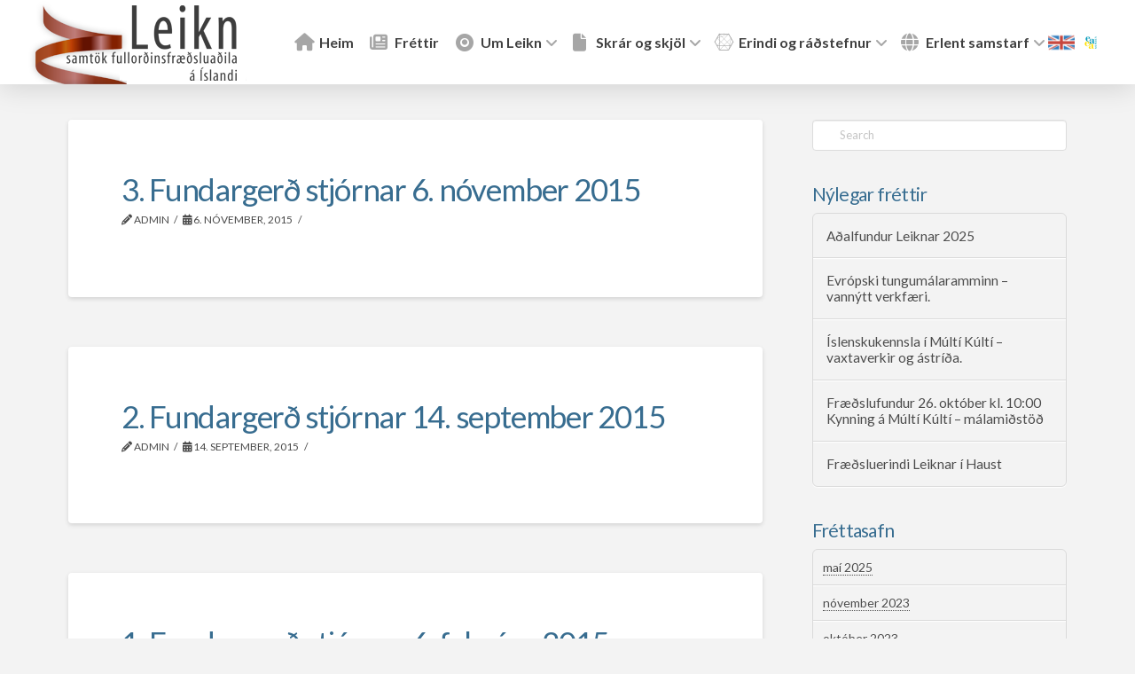

--- FILE ---
content_type: text/html; charset=UTF-8
request_url: http://leikn.is/skraar_flokkar/fundargerdir-stjornar-arid-2015/
body_size: 98392
content:
<!DOCTYPE html>
<html class="no-js" lang="is">
<head>
<meta charset="UTF-8">
<meta name="viewport" content="width=device-width, initial-scale=1.0">
<link rel="pingback" href="http://leikn.is/xmlrpc.php">
<title>Fundargerðir stjórnar árið 2015 | Leikn</title>
<meta name='robots' content='max-image-preview:large' />
	<style>img:is([sizes="auto" i], [sizes^="auto," i]) { contain-intrinsic-size: 3000px 1500px }</style>
	<link rel="alternate" type="application/rss+xml" title="Leikn &raquo; Straumur" href="http://leikn.is/feed/" />
<link rel="alternate" type="application/rss+xml" title="Leikn &raquo; Straumur athugasemda" href="http://leikn.is/comments/feed/" />
<link rel="alternate" type="application/rss+xml" title="Leikn &raquo; Fundargerðir stjórnar árið 2015 Flokkar RSS Veita" href="http://leikn.is/skraar_flokkar/fundargerdir-stjornar-arid-2015/feed/" />
<script type="text/javascript">
/* <![CDATA[ */
window._wpemojiSettings = {"baseUrl":"https:\/\/s.w.org\/images\/core\/emoji\/16.0.1\/72x72\/","ext":".png","svgUrl":"https:\/\/s.w.org\/images\/core\/emoji\/16.0.1\/svg\/","svgExt":".svg","source":{"concatemoji":"http:\/\/leikn.is\/wp-includes\/js\/wp-emoji-release.min.js?ver=6.8.2"}};
/*! This file is auto-generated */
!function(s,n){var o,i,e;function c(e){try{var t={supportTests:e,timestamp:(new Date).valueOf()};sessionStorage.setItem(o,JSON.stringify(t))}catch(e){}}function p(e,t,n){e.clearRect(0,0,e.canvas.width,e.canvas.height),e.fillText(t,0,0);var t=new Uint32Array(e.getImageData(0,0,e.canvas.width,e.canvas.height).data),a=(e.clearRect(0,0,e.canvas.width,e.canvas.height),e.fillText(n,0,0),new Uint32Array(e.getImageData(0,0,e.canvas.width,e.canvas.height).data));return t.every(function(e,t){return e===a[t]})}function u(e,t){e.clearRect(0,0,e.canvas.width,e.canvas.height),e.fillText(t,0,0);for(var n=e.getImageData(16,16,1,1),a=0;a<n.data.length;a++)if(0!==n.data[a])return!1;return!0}function f(e,t,n,a){switch(t){case"flag":return n(e,"\ud83c\udff3\ufe0f\u200d\u26a7\ufe0f","\ud83c\udff3\ufe0f\u200b\u26a7\ufe0f")?!1:!n(e,"\ud83c\udde8\ud83c\uddf6","\ud83c\udde8\u200b\ud83c\uddf6")&&!n(e,"\ud83c\udff4\udb40\udc67\udb40\udc62\udb40\udc65\udb40\udc6e\udb40\udc67\udb40\udc7f","\ud83c\udff4\u200b\udb40\udc67\u200b\udb40\udc62\u200b\udb40\udc65\u200b\udb40\udc6e\u200b\udb40\udc67\u200b\udb40\udc7f");case"emoji":return!a(e,"\ud83e\udedf")}return!1}function g(e,t,n,a){var r="undefined"!=typeof WorkerGlobalScope&&self instanceof WorkerGlobalScope?new OffscreenCanvas(300,150):s.createElement("canvas"),o=r.getContext("2d",{willReadFrequently:!0}),i=(o.textBaseline="top",o.font="600 32px Arial",{});return e.forEach(function(e){i[e]=t(o,e,n,a)}),i}function t(e){var t=s.createElement("script");t.src=e,t.defer=!0,s.head.appendChild(t)}"undefined"!=typeof Promise&&(o="wpEmojiSettingsSupports",i=["flag","emoji"],n.supports={everything:!0,everythingExceptFlag:!0},e=new Promise(function(e){s.addEventListener("DOMContentLoaded",e,{once:!0})}),new Promise(function(t){var n=function(){try{var e=JSON.parse(sessionStorage.getItem(o));if("object"==typeof e&&"number"==typeof e.timestamp&&(new Date).valueOf()<e.timestamp+604800&&"object"==typeof e.supportTests)return e.supportTests}catch(e){}return null}();if(!n){if("undefined"!=typeof Worker&&"undefined"!=typeof OffscreenCanvas&&"undefined"!=typeof URL&&URL.createObjectURL&&"undefined"!=typeof Blob)try{var e="postMessage("+g.toString()+"("+[JSON.stringify(i),f.toString(),p.toString(),u.toString()].join(",")+"));",a=new Blob([e],{type:"text/javascript"}),r=new Worker(URL.createObjectURL(a),{name:"wpTestEmojiSupports"});return void(r.onmessage=function(e){c(n=e.data),r.terminate(),t(n)})}catch(e){}c(n=g(i,f,p,u))}t(n)}).then(function(e){for(var t in e)n.supports[t]=e[t],n.supports.everything=n.supports.everything&&n.supports[t],"flag"!==t&&(n.supports.everythingExceptFlag=n.supports.everythingExceptFlag&&n.supports[t]);n.supports.everythingExceptFlag=n.supports.everythingExceptFlag&&!n.supports.flag,n.DOMReady=!1,n.readyCallback=function(){n.DOMReady=!0}}).then(function(){return e}).then(function(){var e;n.supports.everything||(n.readyCallback(),(e=n.source||{}).concatemoji?t(e.concatemoji):e.wpemoji&&e.twemoji&&(t(e.twemoji),t(e.wpemoji)))}))}((window,document),window._wpemojiSettings);
/* ]]> */
</script>
<style id='wp-emoji-styles-inline-css' type='text/css'>

	img.wp-smiley, img.emoji {
		display: inline !important;
		border: none !important;
		box-shadow: none !important;
		height: 1em !important;
		width: 1em !important;
		margin: 0 0.07em !important;
		vertical-align: -0.1em !important;
		background: none !important;
		padding: 0 !important;
	}
</style>
<link rel='stylesheet' id='wp-block-library-css' href='http://leikn.is/wp-includes/css/dist/block-library/style.min.css?ver=6.8.2' type='text/css' media='all' />
<style id='wp-block-library-theme-inline-css' type='text/css'>
.wp-block-audio :where(figcaption){color:#555;font-size:13px;text-align:center}.is-dark-theme .wp-block-audio :where(figcaption){color:#ffffffa6}.wp-block-audio{margin:0 0 1em}.wp-block-code{border:1px solid #ccc;border-radius:4px;font-family:Menlo,Consolas,monaco,monospace;padding:.8em 1em}.wp-block-embed :where(figcaption){color:#555;font-size:13px;text-align:center}.is-dark-theme .wp-block-embed :where(figcaption){color:#ffffffa6}.wp-block-embed{margin:0 0 1em}.blocks-gallery-caption{color:#555;font-size:13px;text-align:center}.is-dark-theme .blocks-gallery-caption{color:#ffffffa6}:root :where(.wp-block-image figcaption){color:#555;font-size:13px;text-align:center}.is-dark-theme :root :where(.wp-block-image figcaption){color:#ffffffa6}.wp-block-image{margin:0 0 1em}.wp-block-pullquote{border-bottom:4px solid;border-top:4px solid;color:currentColor;margin-bottom:1.75em}.wp-block-pullquote cite,.wp-block-pullquote footer,.wp-block-pullquote__citation{color:currentColor;font-size:.8125em;font-style:normal;text-transform:uppercase}.wp-block-quote{border-left:.25em solid;margin:0 0 1.75em;padding-left:1em}.wp-block-quote cite,.wp-block-quote footer{color:currentColor;font-size:.8125em;font-style:normal;position:relative}.wp-block-quote:where(.has-text-align-right){border-left:none;border-right:.25em solid;padding-left:0;padding-right:1em}.wp-block-quote:where(.has-text-align-center){border:none;padding-left:0}.wp-block-quote.is-large,.wp-block-quote.is-style-large,.wp-block-quote:where(.is-style-plain){border:none}.wp-block-search .wp-block-search__label{font-weight:700}.wp-block-search__button{border:1px solid #ccc;padding:.375em .625em}:where(.wp-block-group.has-background){padding:1.25em 2.375em}.wp-block-separator.has-css-opacity{opacity:.4}.wp-block-separator{border:none;border-bottom:2px solid;margin-left:auto;margin-right:auto}.wp-block-separator.has-alpha-channel-opacity{opacity:1}.wp-block-separator:not(.is-style-wide):not(.is-style-dots){width:100px}.wp-block-separator.has-background:not(.is-style-dots){border-bottom:none;height:1px}.wp-block-separator.has-background:not(.is-style-wide):not(.is-style-dots){height:2px}.wp-block-table{margin:0 0 1em}.wp-block-table td,.wp-block-table th{word-break:normal}.wp-block-table :where(figcaption){color:#555;font-size:13px;text-align:center}.is-dark-theme .wp-block-table :where(figcaption){color:#ffffffa6}.wp-block-video :where(figcaption){color:#555;font-size:13px;text-align:center}.is-dark-theme .wp-block-video :where(figcaption){color:#ffffffa6}.wp-block-video{margin:0 0 1em}:root :where(.wp-block-template-part.has-background){margin-bottom:0;margin-top:0;padding:1.25em 2.375em}
</style>
<style id='classic-theme-styles-inline-css' type='text/css'>
/*! This file is auto-generated */
.wp-block-button__link{color:#fff;background-color:#32373c;border-radius:9999px;box-shadow:none;text-decoration:none;padding:calc(.667em + 2px) calc(1.333em + 2px);font-size:1.125em}.wp-block-file__button{background:#32373c;color:#fff;text-decoration:none}
</style>
<link rel='stylesheet' id='mailster-form-style-css' href='http://leikn.is/wp-content/plugins/mailster/build/form/style-index.css?ver=6.8.2' type='text/css' media='all' />
<style id='global-styles-inline-css' type='text/css'>
:root{--wp--preset--aspect-ratio--square: 1;--wp--preset--aspect-ratio--4-3: 4/3;--wp--preset--aspect-ratio--3-4: 3/4;--wp--preset--aspect-ratio--3-2: 3/2;--wp--preset--aspect-ratio--2-3: 2/3;--wp--preset--aspect-ratio--16-9: 16/9;--wp--preset--aspect-ratio--9-16: 9/16;--wp--preset--color--black: #000000;--wp--preset--color--cyan-bluish-gray: #abb8c3;--wp--preset--color--white: #ffffff;--wp--preset--color--pale-pink: #f78da7;--wp--preset--color--vivid-red: #cf2e2e;--wp--preset--color--luminous-vivid-orange: #ff6900;--wp--preset--color--luminous-vivid-amber: #fcb900;--wp--preset--color--light-green-cyan: #7bdcb5;--wp--preset--color--vivid-green-cyan: #00d084;--wp--preset--color--pale-cyan-blue: #8ed1fc;--wp--preset--color--vivid-cyan-blue: #0693e3;--wp--preset--color--vivid-purple: #9b51e0;--wp--preset--gradient--vivid-cyan-blue-to-vivid-purple: linear-gradient(135deg,rgba(6,147,227,1) 0%,rgb(155,81,224) 100%);--wp--preset--gradient--light-green-cyan-to-vivid-green-cyan: linear-gradient(135deg,rgb(122,220,180) 0%,rgb(0,208,130) 100%);--wp--preset--gradient--luminous-vivid-amber-to-luminous-vivid-orange: linear-gradient(135deg,rgba(252,185,0,1) 0%,rgba(255,105,0,1) 100%);--wp--preset--gradient--luminous-vivid-orange-to-vivid-red: linear-gradient(135deg,rgba(255,105,0,1) 0%,rgb(207,46,46) 100%);--wp--preset--gradient--very-light-gray-to-cyan-bluish-gray: linear-gradient(135deg,rgb(238,238,238) 0%,rgb(169,184,195) 100%);--wp--preset--gradient--cool-to-warm-spectrum: linear-gradient(135deg,rgb(74,234,220) 0%,rgb(151,120,209) 20%,rgb(207,42,186) 40%,rgb(238,44,130) 60%,rgb(251,105,98) 80%,rgb(254,248,76) 100%);--wp--preset--gradient--blush-light-purple: linear-gradient(135deg,rgb(255,206,236) 0%,rgb(152,150,240) 100%);--wp--preset--gradient--blush-bordeaux: linear-gradient(135deg,rgb(254,205,165) 0%,rgb(254,45,45) 50%,rgb(107,0,62) 100%);--wp--preset--gradient--luminous-dusk: linear-gradient(135deg,rgb(255,203,112) 0%,rgb(199,81,192) 50%,rgb(65,88,208) 100%);--wp--preset--gradient--pale-ocean: linear-gradient(135deg,rgb(255,245,203) 0%,rgb(182,227,212) 50%,rgb(51,167,181) 100%);--wp--preset--gradient--electric-grass: linear-gradient(135deg,rgb(202,248,128) 0%,rgb(113,206,126) 100%);--wp--preset--gradient--midnight: linear-gradient(135deg,rgb(2,3,129) 0%,rgb(40,116,252) 100%);--wp--preset--font-size--small: 13px;--wp--preset--font-size--medium: 20px;--wp--preset--font-size--large: 36px;--wp--preset--font-size--x-large: 42px;--wp--preset--spacing--20: 0.44rem;--wp--preset--spacing--30: 0.67rem;--wp--preset--spacing--40: 1rem;--wp--preset--spacing--50: 1.5rem;--wp--preset--spacing--60: 2.25rem;--wp--preset--spacing--70: 3.38rem;--wp--preset--spacing--80: 5.06rem;--wp--preset--shadow--natural: 6px 6px 9px rgba(0, 0, 0, 0.2);--wp--preset--shadow--deep: 12px 12px 50px rgba(0, 0, 0, 0.4);--wp--preset--shadow--sharp: 6px 6px 0px rgba(0, 0, 0, 0.2);--wp--preset--shadow--outlined: 6px 6px 0px -3px rgba(255, 255, 255, 1), 6px 6px rgba(0, 0, 0, 1);--wp--preset--shadow--crisp: 6px 6px 0px rgba(0, 0, 0, 1);}:where(.is-layout-flex){gap: 0.5em;}:where(.is-layout-grid){gap: 0.5em;}body .is-layout-flex{display: flex;}.is-layout-flex{flex-wrap: wrap;align-items: center;}.is-layout-flex > :is(*, div){margin: 0;}body .is-layout-grid{display: grid;}.is-layout-grid > :is(*, div){margin: 0;}:where(.wp-block-columns.is-layout-flex){gap: 2em;}:where(.wp-block-columns.is-layout-grid){gap: 2em;}:where(.wp-block-post-template.is-layout-flex){gap: 1.25em;}:where(.wp-block-post-template.is-layout-grid){gap: 1.25em;}.has-black-color{color: var(--wp--preset--color--black) !important;}.has-cyan-bluish-gray-color{color: var(--wp--preset--color--cyan-bluish-gray) !important;}.has-white-color{color: var(--wp--preset--color--white) !important;}.has-pale-pink-color{color: var(--wp--preset--color--pale-pink) !important;}.has-vivid-red-color{color: var(--wp--preset--color--vivid-red) !important;}.has-luminous-vivid-orange-color{color: var(--wp--preset--color--luminous-vivid-orange) !important;}.has-luminous-vivid-amber-color{color: var(--wp--preset--color--luminous-vivid-amber) !important;}.has-light-green-cyan-color{color: var(--wp--preset--color--light-green-cyan) !important;}.has-vivid-green-cyan-color{color: var(--wp--preset--color--vivid-green-cyan) !important;}.has-pale-cyan-blue-color{color: var(--wp--preset--color--pale-cyan-blue) !important;}.has-vivid-cyan-blue-color{color: var(--wp--preset--color--vivid-cyan-blue) !important;}.has-vivid-purple-color{color: var(--wp--preset--color--vivid-purple) !important;}.has-black-background-color{background-color: var(--wp--preset--color--black) !important;}.has-cyan-bluish-gray-background-color{background-color: var(--wp--preset--color--cyan-bluish-gray) !important;}.has-white-background-color{background-color: var(--wp--preset--color--white) !important;}.has-pale-pink-background-color{background-color: var(--wp--preset--color--pale-pink) !important;}.has-vivid-red-background-color{background-color: var(--wp--preset--color--vivid-red) !important;}.has-luminous-vivid-orange-background-color{background-color: var(--wp--preset--color--luminous-vivid-orange) !important;}.has-luminous-vivid-amber-background-color{background-color: var(--wp--preset--color--luminous-vivid-amber) !important;}.has-light-green-cyan-background-color{background-color: var(--wp--preset--color--light-green-cyan) !important;}.has-vivid-green-cyan-background-color{background-color: var(--wp--preset--color--vivid-green-cyan) !important;}.has-pale-cyan-blue-background-color{background-color: var(--wp--preset--color--pale-cyan-blue) !important;}.has-vivid-cyan-blue-background-color{background-color: var(--wp--preset--color--vivid-cyan-blue) !important;}.has-vivid-purple-background-color{background-color: var(--wp--preset--color--vivid-purple) !important;}.has-black-border-color{border-color: var(--wp--preset--color--black) !important;}.has-cyan-bluish-gray-border-color{border-color: var(--wp--preset--color--cyan-bluish-gray) !important;}.has-white-border-color{border-color: var(--wp--preset--color--white) !important;}.has-pale-pink-border-color{border-color: var(--wp--preset--color--pale-pink) !important;}.has-vivid-red-border-color{border-color: var(--wp--preset--color--vivid-red) !important;}.has-luminous-vivid-orange-border-color{border-color: var(--wp--preset--color--luminous-vivid-orange) !important;}.has-luminous-vivid-amber-border-color{border-color: var(--wp--preset--color--luminous-vivid-amber) !important;}.has-light-green-cyan-border-color{border-color: var(--wp--preset--color--light-green-cyan) !important;}.has-vivid-green-cyan-border-color{border-color: var(--wp--preset--color--vivid-green-cyan) !important;}.has-pale-cyan-blue-border-color{border-color: var(--wp--preset--color--pale-cyan-blue) !important;}.has-vivid-cyan-blue-border-color{border-color: var(--wp--preset--color--vivid-cyan-blue) !important;}.has-vivid-purple-border-color{border-color: var(--wp--preset--color--vivid-purple) !important;}.has-vivid-cyan-blue-to-vivid-purple-gradient-background{background: var(--wp--preset--gradient--vivid-cyan-blue-to-vivid-purple) !important;}.has-light-green-cyan-to-vivid-green-cyan-gradient-background{background: var(--wp--preset--gradient--light-green-cyan-to-vivid-green-cyan) !important;}.has-luminous-vivid-amber-to-luminous-vivid-orange-gradient-background{background: var(--wp--preset--gradient--luminous-vivid-amber-to-luminous-vivid-orange) !important;}.has-luminous-vivid-orange-to-vivid-red-gradient-background{background: var(--wp--preset--gradient--luminous-vivid-orange-to-vivid-red) !important;}.has-very-light-gray-to-cyan-bluish-gray-gradient-background{background: var(--wp--preset--gradient--very-light-gray-to-cyan-bluish-gray) !important;}.has-cool-to-warm-spectrum-gradient-background{background: var(--wp--preset--gradient--cool-to-warm-spectrum) !important;}.has-blush-light-purple-gradient-background{background: var(--wp--preset--gradient--blush-light-purple) !important;}.has-blush-bordeaux-gradient-background{background: var(--wp--preset--gradient--blush-bordeaux) !important;}.has-luminous-dusk-gradient-background{background: var(--wp--preset--gradient--luminous-dusk) !important;}.has-pale-ocean-gradient-background{background: var(--wp--preset--gradient--pale-ocean) !important;}.has-electric-grass-gradient-background{background: var(--wp--preset--gradient--electric-grass) !important;}.has-midnight-gradient-background{background: var(--wp--preset--gradient--midnight) !important;}.has-small-font-size{font-size: var(--wp--preset--font-size--small) !important;}.has-medium-font-size{font-size: var(--wp--preset--font-size--medium) !important;}.has-large-font-size{font-size: var(--wp--preset--font-size--large) !important;}.has-x-large-font-size{font-size: var(--wp--preset--font-size--x-large) !important;}
:where(.wp-block-post-template.is-layout-flex){gap: 1.25em;}:where(.wp-block-post-template.is-layout-grid){gap: 1.25em;}
:where(.wp-block-columns.is-layout-flex){gap: 2em;}:where(.wp-block-columns.is-layout-grid){gap: 2em;}
:root :where(.wp-block-pullquote){font-size: 1.5em;line-height: 1.6;}
</style>
<link rel='stylesheet' id='essential_addons_cs-swiper-css' href='http://leikn.is/wp-content/plugins/essential-addons-cs/assets/swiper/swiper.min.css' type='text/css' media='all' />
<link rel='stylesheet' id='essential_addons_cs-lightbox-css-css' href='http://leikn.is/wp-content/plugins/essential-addons-cs/assets/lightbox/lity.min.css' type='text/css' media='all' />
<link rel='stylesheet' id='essential_addons_cs-styles-css' href='http://leikn.is/wp-content/plugins/essential-addons-cs/assets/styles/essential-addons-cs.css' type='text/css' media='all' />
<link rel='stylesheet' id='x-stack-css' href='http://leikn.is/wp-content/themes/pro/framework/dist/css/site/stacks/integrity-light.css?ver=6.7.2' type='text/css' media='all' />
<link rel='stylesheet' id='x-child-css' href='http://leikn.is/wp-content/themes/pro-child/style.css?ver=6.7.2' type='text/css' media='all' />
<style id='cs-inline-css' type='text/css'>
@media (min-width:1200px){.x-hide-xl{display:none !important;}}@media (min-width:979px) and (max-width:1199px){.x-hide-lg{display:none !important;}}@media (min-width:767px) and (max-width:978px){.x-hide-md{display:none !important;}}@media (min-width:480px) and (max-width:766px){.x-hide-sm{display:none !important;}}@media (max-width:479px){.x-hide-xs{display:none !important;}} a,h1 a:hover,h2 a:hover,h3 a:hover,h4 a:hover,h5 a:hover,h6 a:hover,.x-breadcrumb-wrap a:hover,.widget ul li a:hover,.widget ol li a:hover,.widget.widget_text ul li a,.widget.widget_text ol li a,.widget_nav_menu .current-menu-item > a,.x-accordion-heading .x-accordion-toggle:hover,.x-comment-author a:hover,.x-comment-time:hover,.x-recent-posts a:hover .h-recent-posts{color:#989898;}a:hover,.widget.widget_text ul li a:hover,.widget.widget_text ol li a:hover,.x-twitter-widget ul li a:hover{color:#d61820;}.rev_slider_wrapper,a.x-img-thumbnail:hover,.x-slider-container.below,.page-template-template-blank-3-php .x-slider-container.above,.page-template-template-blank-6-php .x-slider-container.above{border-color:#989898;}.entry-thumb:before,.x-pagination span.current,.woocommerce-pagination span[aria-current],.flex-direction-nav a,.flex-control-nav a:hover,.flex-control-nav a.flex-active,.mejs-time-current,.x-dropcap,.x-skill-bar .bar,.x-pricing-column.featured h2,.h-comments-title small,.x-entry-share .x-share:hover,.x-highlight,.x-recent-posts .x-recent-posts-img:after{background-color:#989898;}.x-nav-tabs > .active > a,.x-nav-tabs > .active > a:hover{box-shadow:inset 0 3px 0 0 #989898;}.x-main{width:calc(72% - 2.463055%);}.x-sidebar{width:calc(100% - 2.463055% - 72%);}.x-comment-author,.x-comment-time,.comment-form-author label,.comment-form-email label,.comment-form-url label,.comment-form-rating label,.comment-form-comment label,.widget_calendar #wp-calendar caption,.widget.widget_rss li .rsswidget{font-family:"Lato",sans-serif;font-weight:400;}.p-landmark-sub,.p-meta,input,button,select,textarea{font-family:"Lato",sans-serif;}.widget ul li a,.widget ol li a,.x-comment-time{color:#4b4b4b;}.widget_text ol li a,.widget_text ul li a{color:#989898;}.widget_text ol li a:hover,.widget_text ul li a:hover{color:#d61820;}.comment-form-author label,.comment-form-email label,.comment-form-url label,.comment-form-rating label,.comment-form-comment label,.widget_calendar #wp-calendar th,.p-landmark-sub strong,.widget_tag_cloud .tagcloud a:hover,.widget_tag_cloud .tagcloud a:active,.entry-footer a:hover,.entry-footer a:active,.x-breadcrumbs .current,.x-comment-author,.x-comment-author a{color:#386d90;}.widget_calendar #wp-calendar th{border-color:#386d90;}.h-feature-headline span i{background-color:#386d90;}@media (max-width:978.98px){}html{font-size:14px;}@media (min-width:479px){html{font-size:14px;}}@media (min-width:766px){html{font-size:14px;}}@media (min-width:978px){html{font-size:14px;}}@media (min-width:1199px){html{font-size:14px;}}body{font-style:normal;font-weight:400;color:#4b4b4b;background-color:#f3f3f3;}.w-b{font-weight:400 !important;}h1,h2,h3,h4,h5,h6,.h1,.h2,.h3,.h4,.h5,.h6,.x-text-headline{font-family:"Lato",sans-serif;font-style:normal;font-weight:400;}h1,.h1{letter-spacing:-0.035em;}h2,.h2{letter-spacing:-0.035em;}h3,.h3{letter-spacing:-0.035em;}h4,.h4{letter-spacing:-0.035em;}h5,.h5{letter-spacing:-0.035em;}h6,.h6{letter-spacing:-0.035em;}.w-h{font-weight:400 !important;}.x-container.width{width:88%;}.x-container.max{max-width:1500px;}.x-bar-content.x-container.width{flex-basis:88%;}.x-main.full{float:none;clear:both;display:block;width:auto;}@media (max-width:978.98px){.x-main.full,.x-main.left,.x-main.right,.x-sidebar.left,.x-sidebar.right{float:none;display:block;width:auto !important;}}.entry-header,.entry-content{font-size:1rem;}body,input,button,select,textarea{font-family:"Lato",sans-serif;}h1,h2,h3,h4,h5,h6,.h1,.h2,.h3,.h4,.h5,.h6,h1 a,h2 a,h3 a,h4 a,h5 a,h6 a,.h1 a,.h2 a,.h3 a,.h4 a,.h5 a,.h6 a,blockquote{color:#386d90;}.cfc-h-tx{color:#386d90 !important;}.cfc-h-bd{border-color:#386d90 !important;}.cfc-h-bg{background-color:#386d90 !important;}.cfc-b-tx{color:#4b4b4b !important;}.cfc-b-bd{border-color:#4b4b4b !important;}.cfc-b-bg{background-color:#4b4b4b !important;}.x-btn,.button,[type="submit"]{color:hsl(0,66%,21%);border-color:hsla(6,100%,34%,0.08);background-color:hsla(6,100%,54%,0);border-width:3px;text-transform:uppercase;background-color:transparent;border-radius:0.25em;padding:0.385em 0.923em 0.538em;font-size:13px;}.x-btn:hover,.button:hover,[type="submit"]:hover{color:hsl(0,32%,35%);border-color:#600900;background-color:#ef2201;border-width:3px;text-transform:uppercase;background-color:transparent;}.x-btn.x-btn-real,.x-btn.x-btn-real:hover{margin-bottom:0.25em;text-shadow:0 0.075em 0.075em rgba(0,0,0,0.65);}.x-btn.x-btn-real{box-shadow:0 0.25em 0 0 #a71000,0 4px 9px rgba(0,0,0,0.75);}.x-btn.x-btn-real:hover{box-shadow:0 0.25em 0 0 #a71000,0 4px 9px rgba(0,0,0,0.75);}.x-btn.x-btn-flat,.x-btn.x-btn-flat:hover{margin-bottom:0;text-shadow:0 0.075em 0.075em rgba(0,0,0,0.65);box-shadow:none;}.x-btn.x-btn-transparent,.x-btn.x-btn-transparent:hover{margin-bottom:0;border-width:3px;text-shadow:none;text-transform:uppercase;background-color:transparent;box-shadow:none;}.bg .mejs-container,.x-video .mejs-container{position:unset !important;} @font-face{font-family:'FontAwesomePro';font-style:normal;font-weight:900;font-display:block;src:url('http://leikn.is/wp-content/themes/pro/cornerstone/assets/fonts/fa-solid-900.woff2?ver=6.7.2') format('woff2'),url('http://leikn.is/wp-content/themes/pro/cornerstone/assets/fonts/fa-solid-900.ttf?ver=6.7.2') format('truetype');}[data-x-fa-pro-icon]{font-family:"FontAwesomePro" !important;}[data-x-fa-pro-icon]:before{content:attr(data-x-fa-pro-icon);}[data-x-icon],[data-x-icon-o],[data-x-icon-l],[data-x-icon-s],[data-x-icon-b],[data-x-icon-sr],[data-x-icon-ss],[data-x-icon-sl],[data-x-fa-pro-icon],[class*="cs-fa-"]{display:inline-flex;font-style:normal;font-weight:400;text-decoration:inherit;text-rendering:auto;-webkit-font-smoothing:antialiased;-moz-osx-font-smoothing:grayscale;}[data-x-icon].left,[data-x-icon-o].left,[data-x-icon-l].left,[data-x-icon-s].left,[data-x-icon-b].left,[data-x-icon-sr].left,[data-x-icon-ss].left,[data-x-icon-sl].left,[data-x-fa-pro-icon].left,[class*="cs-fa-"].left{margin-right:0.5em;}[data-x-icon].right,[data-x-icon-o].right,[data-x-icon-l].right,[data-x-icon-s].right,[data-x-icon-b].right,[data-x-icon-sr].right,[data-x-icon-ss].right,[data-x-icon-sl].right,[data-x-fa-pro-icon].right,[class*="cs-fa-"].right{margin-left:0.5em;}[data-x-icon]:before,[data-x-icon-o]:before,[data-x-icon-l]:before,[data-x-icon-s]:before,[data-x-icon-b]:before,[data-x-icon-sr]:before,[data-x-icon-ss]:before,[data-x-icon-sl]:before,[data-x-fa-pro-icon]:before,[class*="cs-fa-"]:before{line-height:1;}@font-face{font-family:'FontAwesome';font-style:normal;font-weight:900;font-display:block;src:url('http://leikn.is/wp-content/themes/pro/cornerstone/assets/fonts/fa-solid-900.woff2?ver=6.7.2') format('woff2'),url('http://leikn.is/wp-content/themes/pro/cornerstone/assets/fonts/fa-solid-900.ttf?ver=6.7.2') format('truetype');}[data-x-icon],[data-x-icon-s],[data-x-icon][class*="cs-fa-"]{font-family:"FontAwesome" !important;font-weight:900;}[data-x-icon]:before,[data-x-icon][class*="cs-fa-"]:before{content:attr(data-x-icon);}[data-x-icon-s]:before{content:attr(data-x-icon-s);}@font-face{font-family:'FontAwesomeRegular';font-style:normal;font-weight:400;font-display:block;src:url('http://leikn.is/wp-content/themes/pro/cornerstone/assets/fonts/fa-regular-400.woff2?ver=6.7.2') format('woff2'),url('http://leikn.is/wp-content/themes/pro/cornerstone/assets/fonts/fa-regular-400.ttf?ver=6.7.2') format('truetype');}@font-face{font-family:'FontAwesomePro';font-style:normal;font-weight:400;font-display:block;src:url('http://leikn.is/wp-content/themes/pro/cornerstone/assets/fonts/fa-regular-400.woff2?ver=6.7.2') format('woff2'),url('http://leikn.is/wp-content/themes/pro/cornerstone/assets/fonts/fa-regular-400.ttf?ver=6.7.2') format('truetype');}[data-x-icon-o]{font-family:"FontAwesomeRegular" !important;}[data-x-icon-o]:before{content:attr(data-x-icon-o);}@font-face{font-family:'FontAwesomeLight';font-style:normal;font-weight:300;font-display:block;src:url('http://leikn.is/wp-content/themes/pro/cornerstone/assets/fonts/fa-light-300.woff2?ver=6.7.2') format('woff2'),url('http://leikn.is/wp-content/themes/pro/cornerstone/assets/fonts/fa-light-300.ttf?ver=6.7.2') format('truetype');}@font-face{font-family:'FontAwesomePro';font-style:normal;font-weight:300;font-display:block;src:url('http://leikn.is/wp-content/themes/pro/cornerstone/assets/fonts/fa-light-300.woff2?ver=6.7.2') format('woff2'),url('http://leikn.is/wp-content/themes/pro/cornerstone/assets/fonts/fa-light-300.ttf?ver=6.7.2') format('truetype');}[data-x-icon-l]{font-family:"FontAwesomeLight" !important;font-weight:300;}[data-x-icon-l]:before{content:attr(data-x-icon-l);}@font-face{font-family:'FontAwesomeBrands';font-style:normal;font-weight:normal;font-display:block;src:url('http://leikn.is/wp-content/themes/pro/cornerstone/assets/fonts/fa-brands-400.woff2?ver=6.7.2') format('woff2'),url('http://leikn.is/wp-content/themes/pro/cornerstone/assets/fonts/fa-brands-400.ttf?ver=6.7.2') format('truetype');}[data-x-icon-b]{font-family:"FontAwesomeBrands" !important;}[data-x-icon-b]:before{content:attr(data-x-icon-b);}.widget.widget_rss li .rsswidget:before{content:"\f35d";padding-right:0.4em;font-family:"FontAwesome";} .mfb-0.x-bar{height:5.95em;border-top-width:0;border-right-width:0;border-bottom-width:0;border-left-width:0;font-size:16px;background-color:#ffffff;box-shadow:0em 0.15em 2em rgba(0,0,0,0.15);z-index:9999;}.mfb-0 .x-bar-content{display:flex;flex-direction:row;justify-content:flex-start;align-items:center;flex-grow:0;flex-shrink:1;flex-basis:100%;height:5.95em;max-width:1500px;}.mfb-0.x-bar-outer-spacers:after,.mfb-0.x-bar-outer-spacers:before{flex-basis:2em;width:2em!important;height:2em;}.mfb-0.x-bar-space{font-size:16px;height:5.95em;}.mfb-1.x-bar-container{display:flex;flex-direction:row;align-items:center;border-top-width:0;border-right-width:0;border-bottom-width:0;border-left-width:0;font-size:1em;z-index:1;}.mfb-2.x-bar-container{justify-content:space-between;flex-grow:0;flex-shrink:1;flex-basis:auto;}.mfb-3.x-bar-container{justify-content:flex-end;flex-grow:1;flex-shrink:0;flex-basis:0%;}.mfb-4.x-image{font-size:1em;border-top-width:0;border-right-width:0;border-bottom-width:0;border-left-width:0;background-color:transparent;}.mfb-4.x-image img{aspect-ratio:auto;}.mfb-6.x-image{max-width:30px;}.mfb-7.x-image{margin-top:11px;margin-right:11px;margin-bottom:11px;margin-left:11px;}.mfb-8.x-anchor {width:3em;height:3em;margin-top:0em;margin-right:1.01em;margin-bottom:0em;margin-left:0em;border-top-left-radius:100em;border-top-right-radius:100em;border-bottom-right-radius:100em;border-bottom-left-radius:100em;background-color:white;box-shadow:0em 0.25em 1em 0em rgba(0,0,0,0.15);}.mfb-8.x-anchor .x-graphic-icon {font-size:1.75em;}.mfb-8.x-anchor:hover .x-graphic-icon,.mfb-8.x-anchor[class*="active"] .x-graphic-icon,[data-x-effect-provider*="colors"]:hover .mfb-8.x-anchor .x-graphic-icon {color:rgba(0,0,0,0.75);}.mfb-8.x-anchor .x-toggle {color:rgba(0,0,0,0.35);}.mfb-8.x-anchor:hover .x-toggle,.mfb-8.x-anchor[class*="active"] .x-toggle,[data-x-effect-provider*="colors"]:hover .mfb-8.x-anchor .x-toggle {color:rgba(0,0,0,0.75);}.mfb-8.x-anchor .x-toggle-burger {width:12em;margin-top:3.5em;margin-right:0;margin-bottom:3.5em;margin-left:0;font-size:0.1em;}.mfb-8.x-anchor .x-toggle-burger-bun-t {transform:translate3d(0,calc(3.5em * -1),0);}.mfb-8.x-anchor .x-toggle-burger-bun-b {transform:translate3d(0,3.5em,0);}.mfb-8 > .is-primary {height:100%;color:rgba(0,0,0,0.07);}.mfb-8 > .is-secondary {width:100%;border-top-left-radius:100em;border-top-right-radius:100em;border-bottom-right-radius:100em;border-bottom-left-radius:100em;color:rgb(255,255,255);transform-origin:50% 50%;}.mfb-8:hover > .is-secondary ,[data-x-effect-provider*="particles"]:hover .mfb-8 > .is-secondary {transition-delay:0.15s;}.mfb-9.x-anchor {border-top-width:0;border-right-width:0;border-bottom-width:0;border-left-width:0;}.mfb-9.x-anchor .x-anchor-content {display:flex;flex-direction:row;justify-content:center;align-items:center;}.mfb-a.x-anchor {font-size:1em;}.mfb-a.x-anchor .x-graphic {margin-top:4px;margin-right:4px;margin-bottom:4px;margin-left:4px;}.mfb-a.x-anchor .x-graphic-icon {width:1em;border-top-width:0;border-right-width:0;border-bottom-width:0;border-left-width:0;height:1em;line-height:1em;background-color:transparent;}.mfb-b.x-anchor .x-graphic-icon {color:rgba(0,0,0,0.35);}.mfb-c > .is-primary {width:100%;}.mfb-d > .is-primary {border-top-left-radius:100em;border-top-right-radius:100em;border-bottom-right-radius:100em;border-bottom-left-radius:100em;transform-origin:50% 50%;}.mfb-f > .is-secondary {height:100%;}.mfb-g.x-anchor {margin-top:auto;margin-right:auto;margin-bottom:auto;margin-left:auto;font-size:2em;background-color:hsla(0,0%,100%,0);}.mfb-g.x-anchor .x-anchor-sub-indicator {margin-top:4px;margin-bottom:4px;margin-left:4px;}.mfb-g > .is-primary {height:100px;color:rgba(0,0,0,0.04);transform-origin:0% 50%;}.mfb-g > .is-secondary {width:3px;color:#e82f3a;transform-origin:0% 50%;}.mfb-h.x-anchor .x-anchor-text {margin-top:4px;margin-bottom:4px;margin-left:4px;}.mfb-h.x-anchor .x-anchor-text-primary {font-family:inherit;font-style:normal;font-weight:700;line-height:1;}.mfb-i.x-anchor .x-anchor-content {padding-top:0.75em;padding-right:0.75em;padding-bottom:0.75em;padding-left:0.75em;}.mfb-j.x-anchor .x-anchor-text {margin-right:4px;}.mfb-k.x-anchor .x-anchor-text-primary {font-size:1em;}.mfb-l.x-anchor .x-anchor-text-primary {color:rgba(0,0,0,0.75);}.mfb-l.x-anchor .x-anchor-sub-indicator {font-size:1em;color:rgba(0,0,0,0.35);}.mfb-m.x-anchor .x-anchor-sub-indicator {margin-right:4px;}.mfb-n.x-anchor {background-color:transparent;}.mfb-o.x-anchor {font-size:1.05em;}.mfb-o.x-anchor .x-anchor-text-primary {font-size:0.75em;color:rgba(0,0,0,0.35);}.mfb-o.x-anchor:hover .x-anchor-text-primary,.mfb-o.x-anchor[class*="active"] .x-anchor-text-primary,[data-x-effect-provider*="colors"]:hover .mfb-o.x-anchor .x-anchor-text-primary {color:rgba(0,0,0,0.75);}.mfb-o.x-anchor .x-anchor-text-secondary {font-size:0.75em;color:rgba(0,0,0,0.35);}.mfb-o > .is-primary {width:6px;height:6px;}.mfb-p.x-anchor .x-anchor-text-primary {letter-spacing:0.125em;margin-right:calc(0.125em * -1);text-transform:uppercase;}.mfb-p.x-anchor .x-anchor-text-secondary {margin-top:0.5em;font-family:inherit;font-style:normal;font-weight:400;line-height:1;}.mfb-q > .is-primary {color:#e82f3a;}.mfb-r.x-anchor .x-anchor-content {padding-top:0.5em;padding-right:0.21em;padding-bottom:0.5em;padding-left:0.45em;}.mfb-r.x-anchor .x-graphic-icon {font-size:1.25em;}.mfb-r > .is-primary {height:3px;transform-origin:50% 0%;}.mfb-t.x-anchor .x-anchor-content {padding-top:1.25em;padding-right:1.25em;padding-bottom:1.25em;padding-left:1.25em;}.mfb-t.x-anchor:hover,.mfb-t.x-anchor[class*="active"],[data-x-effect-provider*="colors"]:hover .mfb-t.x-anchor {background-color:rgba(255,255,255,0.05);}.mfb-t.x-anchor .x-anchor-text {margin-right:auto;}.mfb-t.x-anchor .x-anchor-text-primary {color:white;}.mfb-t.x-anchor .x-anchor-text-secondary {font-size:1em;color:rgba(255,255,255,0.5);}.mfb-t.x-anchor .x-graphic-icon {font-size:1.5em;color:rgba(255,255,255,0.5);}.mfb-t.x-anchor .x-anchor-sub-indicator {margin-top:0px;margin-bottom:0px;margin-left:auto;font-size:1.5em;color:rgba(255,255,255,0.5);}.mfb-u{font-size:16px;transition-duration:500ms;}.mfb-u .x-off-canvas-bg{background-color:rgba(0,0,0,0.8);transition-duration:500ms;transition-timing-function:cubic-bezier(0.400,0.000,0.200,1.000);}.mfb-u .x-off-canvas-close{width:calc(1em * 1.5);height:calc(1em * 1.5);font-size:1.5em;color:rgba(0,0,0,0.35);transition-duration:0.3s,500ms,500ms;transition-timing-function:ease-in-out,cubic-bezier(0.400,0.000,0.200,1.000),cubic-bezier(0.400,0.000,0.200,1.000);}.mfb-u .x-off-canvas-close:focus,.mfb-u .x-off-canvas-close:hover{color:rgba(0,0,0,0.75);}.mfb-u .x-off-canvas-content{max-width:100%;padding-top:calc(1.5em * 1.5);padding-right:calc(1.5em * 1.5);padding-bottom:calc(1.5em * 1.5);padding-left:calc(1.5em * 1.5);border-top-width:0;border-right-width:0;border-bottom-width:0;border-left-width:0;background-color:hsl(0,5%,91%);box-shadow:0em 0.15em 2em 0em rgba(0,0,0,0.5);transition-duration:500ms;transition-timing-function:cubic-bezier(0.400,0.000,0.200,1.000);}.mfb-v{font-size:1em;}.mfb-w [data-x-toggle-collapse]{transition-duration:300ms;transition-timing-function:cubic-bezier(0.400,0.000,0.200,1.000);}.mfb-x{display:flex;flex-direction:row;justify-content:space-around;align-items:stretch;align-self:stretch;flex-grow:0;flex-shrink:1;flex-basis:auto;}.mfb-x > li,.mfb-x > li > a{flex-grow:0;flex-shrink:1;flex-basis:auto;}.mfb-y .x-dropdown {width:18em;font-size:12px;border-top-width:0;border-right-width:0;border-bottom-width:0;border-left-width:0;background-color:#252525;box-shadow:0em 0.15em 2em 0em rgba(0,0,0,0.15);transition-duration:500ms,500ms,0s;transition-timing-function:cubic-bezier(0.400,0.000,0.200,1.000);}.mfb-y .x-dropdown:not(.x-active) {transition-delay:0s,0s,500ms;}  .mu-0.x-bar{height:auto;padding-top:4em;padding-right:4.5vw;padding-bottom:4em;padding-left:4.5vw;border-top-width:0;border-right-width:0;border-bottom-width:0;border-left-width:0;font-size:16px;background-color:#ffffff;box-shadow:0em 0.15em 2em rgba(0,0,0,0.15);z-index:10;}.mu-0 .x-bar-content{display:flex;flex-direction:row;justify-content:space-between;align-items:center;flex-grow:0;flex-shrink:1;flex-basis:100%;height:auto;}.mu-0.x-bar-outer-spacers:after,.mu-0.x-bar-outer-spacers:before{flex-basis:0em;width:0em!important;height:0em;}.mu-0.x-bar-space{font-size:16px;}.mu-1.x-bar-container{display:flex;flex-direction:column;justify-content:center;align-items:center;flex-grow:1;flex-shrink:0;flex-basis:0%;border-top-width:0;border-right-width:0;border-bottom-width:0;border-left-width:0;font-size:1em;z-index:1;}.mu-2.x-text{border-top-width:0;border-right-width:0;border-bottom-width:0;border-left-width:0;padding-top:1.25em;padding-right:1.25em;padding-bottom:1.25em;padding-left:1.25em;font-family:inherit;font-size:0.8em;font-style:normal;font-weight:400;line-height:1;letter-spacing:0.1em;text-transform:uppercase;color:rgba(0,0,0,0.35);}.mu-2.x-text > :first-child{margin-top:0;}.mu-2.x-text > :last-child{margin-bottom:0;} 
</style>
<script type="text/javascript" src="http://leikn.is/wp-includes/js/jquery/jquery.min.js?ver=3.7.1" id="jquery-core-js"></script>
<script type="text/javascript" src="http://leikn.is/wp-includes/js/jquery/jquery-migrate.min.js?ver=3.4.1" id="jquery-migrate-js"></script>
<link rel="https://api.w.org/" href="http://leikn.is/wp-json/" /><link rel="alternate" title="JSON" type="application/json" href="http://leikn.is/wp-json/wp/v2/skraar_flokkar/23" /><link rel="stylesheet" href="//fonts.googleapis.com/css?family=Lato:400,400i,700,700i&#038;subset=latin,latin-ext&#038;display=auto" type="text/css" media="all" crossorigin="anonymous" data-x-google-fonts/></head>
<body class="archive tax-skraar_flokkar term-fundargerdir-stjornar-arid-2015 term-23 wp-theme-pro wp-child-theme-pro-child x-integrity x-integrity-light x-child-theme-active x-full-width-layout-active x-content-sidebar-active x-post-meta-disabled x-archive-standard-active pro-v6_7_2">

  
  
  <div id="x-root" class="x-root">

    
    <div id="x-site" class="x-site site">

      <header class="x-masthead" role="banner">
        <div class="x-bar x-bar-top x-bar-h x-bar-relative x-bar-outer-spacers e551-e1 mfb-0" data-x-bar="{&quot;id&quot;:&quot;e551-e1&quot;,&quot;region&quot;:&quot;top&quot;,&quot;height&quot;:&quot;5.95em&quot;}"><div class="e551-e1 x-bar-content"><div class="x-bar-container e551-e2 mfb-1 mfb-2"><a class="x-image e551-e3 mfb-4 mfb-5" href="/"><img src="http://leikn.is/wp-content/uploads/2017/10/logo.png" width="246" height="94" alt="Image" loading="lazy"></a></div><div class="x-bar-container e551-e4 mfb-1 mfb-3"><div class="x-anchor x-anchor-toggle has-graphic has-particle x-hide-lg x-hide-xl mfb-8 mfb-9 mfb-a mfb-b mfb-c mfb-d mfb-e mfb-f e551-e5" tabindex="0" role="button" data-x-toggle="1" data-x-toggleable="e551-e5" data-x-toggle-overlay="1" aria-controls="e551-e5-off-canvas" aria-expanded="false" aria-haspopup="true" aria-label="Toggle Off Canvas Content"><span class="x-particle is-primary" data-x-particle="scale-x_y inside-c_c" aria-hidden="true"><span style=""></span></span><span class="x-particle is-secondary" data-x-particle="scale-x_y inside-c_c" aria-hidden="true"><span style=""></span></span><div class="x-anchor-content"><span class="x-graphic" aria-hidden="true">
<span class="x-toggle x-toggle-burger x-graphic-child x-graphic-toggle" aria-hidden="true">

  
    <span class="x-toggle-burger-bun-t" data-x-toggle-anim="x-bun-t-1"></span>
    <span class="x-toggle-burger-patty" data-x-toggle-anim="x-patty-1"></span>
    <span class="x-toggle-burger-bun-b" data-x-toggle-anim="x-bun-b-1"></span>

  
</span></span></div></div><ul class="x-menu-first-level x-menu x-menu-inline x-hide-md x-hide-sm x-hide-xs e551-e6 mfb-v mfb-x mfb-y" data-x-hoverintent="{&quot;interval&quot;:50,&quot;timeout&quot;:500,&quot;sensitivity&quot;:9}"><li class="menu-item menu-item-type-post_type menu-item-object-page menu-item-home menu-item-32"><a class="x-anchor x-anchor-menu-item has-graphic has-particle mfb-9 mfb-a mfb-b mfb-c mfb-e mfb-h mfb-j mfb-k mfb-l mfb-n mfb-q mfb-r mfb-s" tabindex="0" href="http://leikn.is/"><span class="x-particle is-primary" data-x-particle="scale-y inside-t_c" aria-hidden="true"><span style=""></span></span><div class="x-anchor-content"><span class="x-graphic" aria-hidden="true"><i class="x-icon x-graphic-child x-graphic-icon x-graphic-primary" aria-hidden="true" data-x-icon-s="&#xf015;"></i><i class="x-icon x-graphic-child x-graphic-icon x-graphic-secondary" aria-hidden="true" data-x-icon-s="&#xf041;"></i></span><div class="x-anchor-text"><span class="x-anchor-text-primary">Heim</span></div><i class="x-anchor-sub-indicator" data-x-skip-scroll="true" aria-hidden="true" data-x-icon-s="&#xf107;"></i></div></a></li><li class="menu-item menu-item-type-post_type menu-item-object-page current_page_parent menu-item-31"><a class="x-anchor x-anchor-menu-item has-graphic has-particle mfb-9 mfb-a mfb-b mfb-c mfb-e mfb-h mfb-j mfb-k mfb-l mfb-n mfb-q mfb-r mfb-s" tabindex="0" href="http://leikn.is/frettir/"><span class="x-particle is-primary" data-x-particle="scale-y inside-t_c" aria-hidden="true"><span style=""></span></span><div class="x-anchor-content"><span class="x-graphic" aria-hidden="true"><i class="x-icon x-graphic-child x-graphic-icon x-graphic-primary" aria-hidden="true" data-x-icon-s="&#xf1ea;"></i><i class="x-icon x-graphic-child x-graphic-icon x-graphic-secondary" aria-hidden="true" data-x-icon-s="&#xf1ea;"></i></span><div class="x-anchor-text"><span class="x-anchor-text-primary">Fréttir</span></div><i class="x-anchor-sub-indicator" data-x-skip-scroll="true" aria-hidden="true" data-x-icon-s="&#xf107;"></i></div></a></li><li class="menu-item menu-item-type-post_type menu-item-object-page menu-item-has-children menu-item-497"><a class="x-anchor x-anchor-menu-item has-graphic has-particle mfb-9 mfb-a mfb-b mfb-c mfb-e mfb-h mfb-j mfb-k mfb-l mfb-n mfb-q mfb-r mfb-s" tabindex="0" href="http://leikn.is/um_leikn/"><span class="x-particle is-primary" data-x-particle="scale-y inside-t_c" aria-hidden="true"><span style=""></span></span><div class="x-anchor-content"><span class="x-graphic" aria-hidden="true"><i class="x-icon x-graphic-child x-graphic-icon x-graphic-primary" aria-hidden="true" data-x-icon-s="&#xe119;"></i><i class="x-icon x-graphic-child x-graphic-icon x-graphic-secondary" aria-hidden="true" data-x-icon-s="&#xf05a;"></i></span><div class="x-anchor-text"><span class="x-anchor-text-primary">Um Leikn</span></div><i class="x-anchor-sub-indicator" data-x-skip-scroll="true" aria-hidden="true" data-x-icon-s="&#xf107;"></i></div></a><ul class="sub-menu x-dropdown" data-x-depth="0" data-x-stem data-x-stem-menu-top><li class="menu-item menu-item-type-post_type menu-item-object-page menu-item-500"><a class="x-anchor x-anchor-menu-item has-graphic mfb-9 mfb-a mfb-h mfb-k mfb-m mfb-n mfb-p mfb-s mfb-t" tabindex="0" href="http://leikn.is/um_leikn/felagsadilar/"><div class="x-anchor-content"><span class="x-graphic" aria-hidden="true"><i class="x-icon x-graphic-child x-graphic-icon x-graphic-primary" aria-hidden="true" data-x-icon-s="&#xe119;"></i><i class="x-icon x-graphic-child x-graphic-icon x-graphic-secondary" aria-hidden="true" data-x-icon-s="&#xf111;"></i></span><div class="x-anchor-text"><span class="x-anchor-text-primary">Fræðsluaðilar</span></div><i class="x-anchor-sub-indicator" data-x-skip-scroll="true" aria-hidden="true" data-x-icon-s="&#xf107;"></i></div></a></li><li class="menu-item menu-item-type-post_type menu-item-object-page menu-item-498"><a class="x-anchor x-anchor-menu-item has-graphic mfb-9 mfb-a mfb-h mfb-k mfb-m mfb-n mfb-p mfb-s mfb-t" tabindex="0" href="http://leikn.is/um_leikn/stjorn/"><div class="x-anchor-content"><span class="x-graphic" aria-hidden="true"><i class="x-icon x-graphic-child x-graphic-icon x-graphic-primary" aria-hidden="true" data-x-icon-s="&#xe119;"></i><i class="x-icon x-graphic-child x-graphic-icon x-graphic-secondary" aria-hidden="true" data-x-icon-s="&#xf111;"></i></span><div class="x-anchor-text"><span class="x-anchor-text-primary">Stjórn Leiknar og skoðunarmenn</span></div><i class="x-anchor-sub-indicator" data-x-skip-scroll="true" aria-hidden="true" data-x-icon-s="&#xf107;"></i></div></a></li><li class="menu-item menu-item-type-post_type menu-item-object-page menu-item-499"><a class="x-anchor x-anchor-menu-item has-graphic mfb-9 mfb-a mfb-h mfb-k mfb-m mfb-n mfb-p mfb-s mfb-t" tabindex="0" href="http://leikn.is/um_leikn/netfangaskra/"><div class="x-anchor-content"><span class="x-graphic" aria-hidden="true"><i class="x-icon x-graphic-child x-graphic-icon x-graphic-primary" aria-hidden="true" data-x-icon-s="&#xe119;"></i><i class="x-icon x-graphic-child x-graphic-icon x-graphic-secondary" aria-hidden="true" data-x-icon-s="&#xf111;"></i></span><div class="x-anchor-text"><span class="x-anchor-text-primary">Netfangaskrá</span></div><i class="x-anchor-sub-indicator" data-x-skip-scroll="true" aria-hidden="true" data-x-icon-s="&#xf107;"></i></div></a></li></ul></li><li class="menu-item menu-item-type-post_type menu-item-object-page menu-item-has-children menu-item-535"><a class="x-anchor x-anchor-menu-item has-graphic has-particle mfb-9 mfb-a mfb-b mfb-c mfb-e mfb-h mfb-j mfb-k mfb-l mfb-n mfb-q mfb-r mfb-s" tabindex="0" href="http://leikn.is/skrar-og-skjol/"><span class="x-particle is-primary" data-x-particle="scale-y inside-t_c" aria-hidden="true"><span style=""></span></span><div class="x-anchor-content"><span class="x-graphic" aria-hidden="true"><i class="x-icon x-graphic-child x-graphic-icon x-graphic-primary" aria-hidden="true" data-x-icon-s="&#xf15b;"></i><i class="x-icon x-graphic-child x-graphic-icon x-graphic-secondary" aria-hidden="true" data-x-icon-s="&#xf15c;"></i></span><div class="x-anchor-text"><span class="x-anchor-text-primary">Skrár og skjöl</span></div><i class="x-anchor-sub-indicator" data-x-skip-scroll="true" aria-hidden="true" data-x-icon-s="&#xf107;"></i></div></a><ul class="sub-menu x-dropdown" data-x-depth="0" data-x-stem data-x-stem-menu-top><li class="menu-item menu-item-type-post_type menu-item-object-page menu-item-has-children menu-item-536"><a class="x-anchor x-anchor-menu-item has-graphic mfb-9 mfb-a mfb-h mfb-k mfb-m mfb-n mfb-p mfb-s mfb-t" tabindex="0" href="http://leikn.is/skrar-og-skjol/adal-og-felagsfundir/"><div class="x-anchor-content"><span class="x-graphic" aria-hidden="true"><i class="x-icon x-graphic-child x-graphic-icon x-graphic-primary" aria-hidden="true" data-x-icon-s="&#xf15b;"></i><i class="x-icon x-graphic-child x-graphic-icon x-graphic-secondary" aria-hidden="true" data-x-icon-s="&#xf15c;"></i></span><div class="x-anchor-text"><span class="x-anchor-text-primary">Aðal- og félagsfundir</span></div><i class="x-anchor-sub-indicator" data-x-skip-scroll="true" aria-hidden="true" data-x-icon-s="&#xf107;"></i></div></a><ul class="sub-menu x-dropdown" data-x-depth="1" data-x-stem><li class="menu-item menu-item-type-post_type menu-item-object-page menu-item-537"><a class="x-anchor x-anchor-menu-item has-graphic mfb-9 mfb-a mfb-h mfb-k mfb-m mfb-n mfb-p mfb-s mfb-t" tabindex="0" href="http://leikn.is/skrar-og-skjol/adal-og-felagsfundir/arsreikningar/"><div class="x-anchor-content"><span class="x-graphic" aria-hidden="true"><i class="x-icon x-graphic-child x-graphic-icon x-graphic-primary" aria-hidden="true" data-x-icon-s="&#xf15b;"></i><i class="x-icon x-graphic-child x-graphic-icon x-graphic-secondary" aria-hidden="true" data-x-icon-s="&#xf15c;"></i></span><div class="x-anchor-text"><span class="x-anchor-text-primary">Ársreikningar</span></div><i class="x-anchor-sub-indicator" data-x-skip-scroll="true" aria-hidden="true" data-x-icon-s="&#xf107;"></i></div></a></li><li class="menu-item menu-item-type-post_type menu-item-object-page menu-item-538"><a class="x-anchor x-anchor-menu-item has-graphic mfb-9 mfb-a mfb-h mfb-k mfb-m mfb-n mfb-p mfb-s mfb-t" tabindex="0" href="http://leikn.is/skrar-og-skjol/adal-og-felagsfundir/arsskyrslur/"><div class="x-anchor-content"><span class="x-graphic" aria-hidden="true"><i class="x-icon x-graphic-child x-graphic-icon x-graphic-primary" aria-hidden="true" data-x-icon-s="&#xf15b;"></i><i class="x-icon x-graphic-child x-graphic-icon x-graphic-secondary" aria-hidden="true" data-x-icon-s="&#xf15c;"></i></span><div class="x-anchor-text"><span class="x-anchor-text-primary">Ársskýrslur</span></div><i class="x-anchor-sub-indicator" data-x-skip-scroll="true" aria-hidden="true" data-x-icon-s="&#xf107;"></i></div></a></li><li class="menu-item menu-item-type-post_type menu-item-object-page menu-item-539"><a class="x-anchor x-anchor-menu-item has-graphic mfb-9 mfb-a mfb-h mfb-k mfb-m mfb-n mfb-p mfb-s mfb-t" tabindex="0" href="http://leikn.is/skrar-og-skjol/adal-og-felagsfundir/fjarhagsaaetlanir/"><div class="x-anchor-content"><span class="x-graphic" aria-hidden="true"><i class="x-icon x-graphic-child x-graphic-icon x-graphic-primary" aria-hidden="true" data-x-icon-s="&#xf15b;"></i><i class="x-icon x-graphic-child x-graphic-icon x-graphic-secondary" aria-hidden="true" data-x-icon-s="&#xf15c;"></i></span><div class="x-anchor-text"><span class="x-anchor-text-primary">Fjárhagsáætlanir</span></div><i class="x-anchor-sub-indicator" data-x-skip-scroll="true" aria-hidden="true" data-x-icon-s="&#xf107;"></i></div></a></li><li class="menu-item menu-item-type-post_type menu-item-object-page menu-item-540"><a class="x-anchor x-anchor-menu-item has-graphic mfb-9 mfb-a mfb-h mfb-k mfb-m mfb-n mfb-p mfb-s mfb-t" tabindex="0" href="http://leikn.is/skrar-og-skjol/adal-og-felagsfundir/fundargerdir-adalfunda/"><div class="x-anchor-content"><span class="x-graphic" aria-hidden="true"><i class="x-icon x-graphic-child x-graphic-icon x-graphic-primary" aria-hidden="true" data-x-icon-s="&#xf15b;"></i><i class="x-icon x-graphic-child x-graphic-icon x-graphic-secondary" aria-hidden="true" data-x-icon-s="&#xf15c;"></i></span><div class="x-anchor-text"><span class="x-anchor-text-primary">Fundargerðir aðalfunda</span></div><i class="x-anchor-sub-indicator" data-x-skip-scroll="true" aria-hidden="true" data-x-icon-s="&#xf107;"></i></div></a></li><li class="menu-item menu-item-type-post_type menu-item-object-page menu-item-541"><a class="x-anchor x-anchor-menu-item has-graphic mfb-9 mfb-a mfb-h mfb-k mfb-m mfb-n mfb-p mfb-s mfb-t" tabindex="0" href="http://leikn.is/skrar-og-skjol/adal-og-felagsfundir/fundargerdir-felagsfunda/"><div class="x-anchor-content"><span class="x-graphic" aria-hidden="true"><i class="x-icon x-graphic-child x-graphic-icon x-graphic-primary" aria-hidden="true" data-x-icon-s="&#xf15b;"></i><i class="x-icon x-graphic-child x-graphic-icon x-graphic-secondary" aria-hidden="true" data-x-icon-s="&#xf15c;"></i></span><div class="x-anchor-text"><span class="x-anchor-text-primary">Fundargerðir félagsfunda</span></div><i class="x-anchor-sub-indicator" data-x-skip-scroll="true" aria-hidden="true" data-x-icon-s="&#xf107;"></i></div></a></li></ul></li><li class="menu-item menu-item-type-post_type menu-item-object-page menu-item-542"><a class="x-anchor x-anchor-menu-item has-graphic mfb-9 mfb-a mfb-h mfb-k mfb-m mfb-n mfb-p mfb-s mfb-t" tabindex="0" href="http://leikn.is/skrar-og-skjol/stjornarfundir/"><div class="x-anchor-content"><span class="x-graphic" aria-hidden="true"><i class="x-icon x-graphic-child x-graphic-icon x-graphic-primary" aria-hidden="true" data-x-icon-s="&#xf15b;"></i><i class="x-icon x-graphic-child x-graphic-icon x-graphic-secondary" aria-hidden="true" data-x-icon-s="&#xf15c;"></i></span><div class="x-anchor-text"><span class="x-anchor-text-primary">Stjórnarfundir</span></div><i class="x-anchor-sub-indicator" data-x-skip-scroll="true" aria-hidden="true" data-x-icon-s="&#xf107;"></i></div></a></li><li class="menu-item menu-item-type-post_type menu-item-object-page menu-item-has-children menu-item-544"><a class="x-anchor x-anchor-menu-item has-graphic mfb-9 mfb-a mfb-h mfb-k mfb-m mfb-n mfb-p mfb-s mfb-t" tabindex="0" href="http://leikn.is/skrar-og-skjol/ymsar-skrar/"><div class="x-anchor-content"><span class="x-graphic" aria-hidden="true"><i class="x-icon x-graphic-child x-graphic-icon x-graphic-primary" aria-hidden="true" data-x-icon-s="&#xf15b;"></i><i class="x-icon x-graphic-child x-graphic-icon x-graphic-secondary" aria-hidden="true" data-x-icon-s="&#xf15c;"></i></span><div class="x-anchor-text"><span class="x-anchor-text-primary">Ýmsar skrár</span></div><i class="x-anchor-sub-indicator" data-x-skip-scroll="true" aria-hidden="true" data-x-icon-s="&#xf107;"></i></div></a><ul class="sub-menu x-dropdown" data-x-depth="1" data-x-stem><li class="menu-item menu-item-type-post_type menu-item-object-page menu-item-545"><a class="x-anchor x-anchor-menu-item has-graphic mfb-9 mfb-a mfb-h mfb-k mfb-m mfb-n mfb-p mfb-s mfb-t" tabindex="0" href="http://leikn.is/skrar-og-skjol/ymsar-skrar/adildarfelagar-ad-leikn/"><div class="x-anchor-content"><span class="x-graphic" aria-hidden="true"><i class="x-icon x-graphic-child x-graphic-icon x-graphic-primary" aria-hidden="true" data-x-icon-s="&#xf15b;"></i><i class="x-icon x-graphic-child x-graphic-icon x-graphic-secondary" aria-hidden="true" data-x-icon-s="&#xf15c;"></i></span><div class="x-anchor-text"><span class="x-anchor-text-primary">Aðildarfélagar að Leikn</span></div><i class="x-anchor-sub-indicator" data-x-skip-scroll="true" aria-hidden="true" data-x-icon-s="&#xf107;"></i></div></a></li><li class="menu-item menu-item-type-post_type menu-item-object-page menu-item-546"><a class="x-anchor x-anchor-menu-item has-graphic mfb-9 mfb-a mfb-h mfb-k mfb-m mfb-n mfb-p mfb-s mfb-t" tabindex="0" href="http://leikn.is/skrar-og-skjol/ymsar-skrar/fyrirtaekjaskra-tilkynning/"><div class="x-anchor-content"><span class="x-graphic" aria-hidden="true"><i class="x-icon x-graphic-child x-graphic-icon x-graphic-primary" aria-hidden="true" data-x-icon-s="&#xf15b;"></i><i class="x-icon x-graphic-child x-graphic-icon x-graphic-secondary" aria-hidden="true" data-x-icon-s="&#xf15c;"></i></span><div class="x-anchor-text"><span class="x-anchor-text-primary">Fyrirtækjaskrá – tilkynning</span></div><i class="x-anchor-sub-indicator" data-x-skip-scroll="true" aria-hidden="true" data-x-icon-s="&#xf107;"></i></div></a></li><li class="menu-item menu-item-type-post_type menu-item-object-page menu-item-547"><a class="x-anchor x-anchor-menu-item has-graphic mfb-9 mfb-a mfb-h mfb-k mfb-m mfb-n mfb-p mfb-s mfb-t" tabindex="0" href="http://leikn.is/skrar-og-skjol/ymsar-skrar/samthykktir-leiknar/"><div class="x-anchor-content"><span class="x-graphic" aria-hidden="true"><i class="x-icon x-graphic-child x-graphic-icon x-graphic-primary" aria-hidden="true" data-x-icon-s="&#xf15b;"></i><i class="x-icon x-graphic-child x-graphic-icon x-graphic-secondary" aria-hidden="true" data-x-icon-s="&#xf15c;"></i></span><div class="x-anchor-text"><span class="x-anchor-text-primary">Samþykktir Leiknar</span></div><i class="x-anchor-sub-indicator" data-x-skip-scroll="true" aria-hidden="true" data-x-icon-s="&#xf107;"></i></div></a></li><li class="menu-item menu-item-type-post_type menu-item-object-page menu-item-548"><a class="x-anchor x-anchor-menu-item has-graphic mfb-9 mfb-a mfb-h mfb-k mfb-m mfb-n mfb-p mfb-s mfb-t" tabindex="0" href="http://leikn.is/skrar-og-skjol/ymsar-skrar/stofnun-leiknar/"><div class="x-anchor-content"><span class="x-graphic" aria-hidden="true"><i class="x-icon x-graphic-child x-graphic-icon x-graphic-primary" aria-hidden="true" data-x-icon-s="&#xf15b;"></i><i class="x-icon x-graphic-child x-graphic-icon x-graphic-secondary" aria-hidden="true" data-x-icon-s="&#xf15c;"></i></span><div class="x-anchor-text"><span class="x-anchor-text-primary">Stofnun Leiknar</span></div><i class="x-anchor-sub-indicator" data-x-skip-scroll="true" aria-hidden="true" data-x-icon-s="&#xf107;"></i></div></a></li><li class="menu-item menu-item-type-post_type menu-item-object-page menu-item-549"><a class="x-anchor x-anchor-menu-item has-graphic mfb-9 mfb-a mfb-h mfb-k mfb-m mfb-n mfb-p mfb-s mfb-t" tabindex="0" href="http://leikn.is/skrar-og-skjol/ymsar-skrar/umsagnir/"><div class="x-anchor-content"><span class="x-graphic" aria-hidden="true"><i class="x-icon x-graphic-child x-graphic-icon x-graphic-primary" aria-hidden="true" data-x-icon-s="&#xf15b;"></i><i class="x-icon x-graphic-child x-graphic-icon x-graphic-secondary" aria-hidden="true" data-x-icon-s="&#xf15c;"></i></span><div class="x-anchor-text"><span class="x-anchor-text-primary">Umsagnir</span></div><i class="x-anchor-sub-indicator" data-x-skip-scroll="true" aria-hidden="true" data-x-icon-s="&#xf107;"></i></div></a></li></ul></li></ul></li><li class="menu-item menu-item-type-post_type menu-item-object-page menu-item-has-children menu-item-572"><a class="x-anchor x-anchor-menu-item has-graphic has-particle mfb-9 mfb-a mfb-b mfb-c mfb-e mfb-h mfb-j mfb-k mfb-l mfb-n mfb-q mfb-r mfb-s" tabindex="0" href="http://leikn.is/erindi-og-radstefnur/"><span class="x-particle is-primary" data-x-particle="scale-y inside-t_c" aria-hidden="true"><span style=""></span></span><div class="x-anchor-content"><span class="x-graphic" aria-hidden="true"><i class="x-icon x-graphic-child x-graphic-icon x-graphic-primary" aria-hidden="true" data-x-icon-b="&#xf20e;"></i><i class="x-icon x-graphic-child x-graphic-icon x-graphic-secondary" aria-hidden="true" data-x-icon-s="&#xf2b9;"></i></span><div class="x-anchor-text"><span class="x-anchor-text-primary">Erindi og ráðstefnur</span></div><i class="x-anchor-sub-indicator" data-x-skip-scroll="true" aria-hidden="true" data-x-icon-s="&#xf107;"></i></div></a><ul class="sub-menu x-dropdown" data-x-depth="0" data-x-stem data-x-stem-menu-top><li class="menu-item menu-item-type-post_type menu-item-object-page menu-item-575"><a class="x-anchor x-anchor-menu-item has-graphic mfb-9 mfb-a mfb-h mfb-k mfb-m mfb-n mfb-p mfb-s mfb-t" tabindex="0" href="http://leikn.is/erindi-og-radstefnur/fraedsluerindi/"><div class="x-anchor-content"><span class="x-graphic" aria-hidden="true"><i class="x-icon x-graphic-child x-graphic-icon x-graphic-primary" aria-hidden="true" data-x-icon-s="&#xf25a;"></i><i class="x-icon x-graphic-child x-graphic-icon x-graphic-secondary" aria-hidden="true" data-x-icon-s="&#xf25a;"></i></span><div class="x-anchor-text"><span class="x-anchor-text-primary">Fræðsluerindi</span></div><i class="x-anchor-sub-indicator" data-x-skip-scroll="true" aria-hidden="true" data-x-icon-s="&#xf107;"></i></div></a></li><li class="menu-item menu-item-type-post_type menu-item-object-page menu-item-574"><a class="x-anchor x-anchor-menu-item has-graphic mfb-9 mfb-a mfb-h mfb-k mfb-m mfb-n mfb-p mfb-s mfb-t" tabindex="0" href="http://leikn.is/erindi-og-radstefnur/radstefna-2009/"><div class="x-anchor-content"><span class="x-graphic" aria-hidden="true"><i class="x-icon x-graphic-child x-graphic-icon x-graphic-primary" aria-hidden="true" data-x-icon-s="&#xf25a;"></i><i class="x-icon x-graphic-child x-graphic-icon x-graphic-secondary" aria-hidden="true" data-x-icon-s="&#xf25a;"></i></span><div class="x-anchor-text"><span class="x-anchor-text-primary">Ráðstefna 2009</span></div><i class="x-anchor-sub-indicator" data-x-skip-scroll="true" aria-hidden="true" data-x-icon-s="&#xf107;"></i></div></a></li><li class="menu-item menu-item-type-post_type menu-item-object-page menu-item-573"><a class="x-anchor x-anchor-menu-item has-graphic mfb-9 mfb-a mfb-h mfb-k mfb-m mfb-n mfb-p mfb-s mfb-t" tabindex="0" href="http://leikn.is/erindi-og-radstefnur/radstefna-i-keflavik-2015/"><div class="x-anchor-content"><span class="x-graphic" aria-hidden="true"><i class="x-icon x-graphic-child x-graphic-icon x-graphic-primary" aria-hidden="true" data-x-icon-s="&#xf25a;"></i><i class="x-icon x-graphic-child x-graphic-icon x-graphic-secondary" aria-hidden="true" data-x-icon-s="&#xf25a;"></i></span><div class="x-anchor-text"><span class="x-anchor-text-primary">Ráðstefna í Keflavík 2015</span></div><i class="x-anchor-sub-indicator" data-x-skip-scroll="true" aria-hidden="true" data-x-icon-s="&#xf107;"></i></div></a></li></ul></li><li class="menu-item menu-item-type-post_type menu-item-object-page menu-item-has-children menu-item-586"><a class="x-anchor x-anchor-menu-item has-graphic has-particle mfb-9 mfb-a mfb-b mfb-c mfb-e mfb-h mfb-j mfb-k mfb-l mfb-n mfb-q mfb-r mfb-s" tabindex="0" href="http://leikn.is/erlent-samstarf/"><span class="x-particle is-primary" data-x-particle="scale-y inside-t_c" aria-hidden="true"><span style=""></span></span><div class="x-anchor-content"><span class="x-graphic" aria-hidden="true"><i class="x-icon x-graphic-child x-graphic-icon x-graphic-primary" aria-hidden="true" data-x-icon-s="&#xf0ac;"></i><i class="x-icon x-graphic-child x-graphic-icon x-graphic-secondary" aria-hidden="true" data-x-icon-s="&#xf0ac;"></i></span><div class="x-anchor-text"><span class="x-anchor-text-primary">Erlent samstarf</span></div><i class="x-anchor-sub-indicator" data-x-skip-scroll="true" aria-hidden="true" data-x-icon-s="&#xf107;"></i></div></a><ul class="sub-menu x-dropdown" data-x-depth="0" data-x-stem data-x-stem-menu-top><li class="menu-item menu-item-type-post_type menu-item-object-page menu-item-587"><a class="x-anchor x-anchor-menu-item has-graphic mfb-9 mfb-a mfb-h mfb-k mfb-m mfb-n mfb-p mfb-s mfb-t" tabindex="0" href="http://leikn.is/erlent-samstarf/skyrslur-fra-nordurlondum/"><div class="x-anchor-content"><span class="x-graphic" aria-hidden="true"><i class="x-icon x-graphic-child x-graphic-icon x-graphic-primary" aria-hidden="true" data-x-icon-s="&#xf0ac;"></i><i class="x-icon x-graphic-child x-graphic-icon x-graphic-secondary" aria-hidden="true" data-x-icon-s="&#xf0ac;"></i></span><div class="x-anchor-text"><span class="x-anchor-text-primary">Skýrslur frá Norðurlöndum</span></div><i class="x-anchor-sub-indicator" data-x-skip-scroll="true" aria-hidden="true" data-x-icon-s="&#xf107;"></i></div></a></li><li class="menu-item menu-item-type-post_type menu-item-object-page menu-item-588"><a class="x-anchor x-anchor-menu-item has-graphic mfb-9 mfb-a mfb-h mfb-k mfb-m mfb-n mfb-p mfb-s mfb-t" tabindex="0" href="http://leikn.is/erlent-samstarf/norraena-samstarfsnetid/"><div class="x-anchor-content"><span class="x-graphic" aria-hidden="true"><i class="x-icon x-graphic-child x-graphic-icon x-graphic-primary" aria-hidden="true" data-x-icon-s="&#xf0ac;"></i><i class="x-icon x-graphic-child x-graphic-icon x-graphic-secondary" aria-hidden="true" data-x-icon-s="&#xf0ac;"></i></span><div class="x-anchor-text"><span class="x-anchor-text-primary">Norræna samstarfsnetið</span></div><i class="x-anchor-sub-indicator" data-x-skip-scroll="true" aria-hidden="true" data-x-icon-s="&#xf107;"></i></div></a></li><li class="menu-item menu-item-type-post_type menu-item-object-page menu-item-589"><a class="x-anchor x-anchor-menu-item has-graphic mfb-9 mfb-a mfb-h mfb-k mfb-m mfb-n mfb-p mfb-s mfb-t" tabindex="0" href="http://leikn.is/erlent-samstarf/eaea-european-association-for-the-education-of-adults/"><div class="x-anchor-content"><span class="x-graphic" aria-hidden="true"><i class="x-icon x-graphic-child x-graphic-icon x-graphic-primary" aria-hidden="true" data-x-icon-s="&#xf0ac;"></i><i class="x-icon x-graphic-child x-graphic-icon x-graphic-secondary" aria-hidden="true" data-x-icon-s="&#xf0ac;"></i></span><div class="x-anchor-text"><span class="x-anchor-text-primary">EAEA-European Association for the Education of Adults</span></div><i class="x-anchor-sub-indicator" data-x-skip-scroll="true" aria-hidden="true" data-x-icon-s="&#xf107;"></i></div></a></li></ul></li></ul><a class="x-image e551-e7 mfb-4 mfb-5 mfb-6" href="/english"><img src="http://leikn.is/wp-content/uploads/2017/10/Custom-Icon-Design-Flat-Europe-Flag-United-Kingdom.ico" width="128" height="128" alt="Image" loading="lazy"></a><a class="x-image e551-e8 mfb-4 mfb-7" href="http://www.eaea.org/" rel="nofollow noopener noreferrer" target="_blank"><img src="http://leikn.is/wp-content/uploads/2017/10/EAEA.png" width="14" height="14" alt="Image" loading="lazy"></a></div></div></div>      </header>

  <div class="x-container max width offset">
    <div class="x-main left" role="main">

      

            
<article id="post-307" class="post-307 skrar_og_skjol type-skrar_og_skjol status-publish hentry skraar_flokkar-fundargerdir-stjornar-arid-2015 no-post-thumbnail">
  <div class="entry-featured">
      </div>
  <div class="entry-wrap">
    
<header class="entry-header">
    <h2 class="entry-title">
    <a href="http://leikn.is/skrar_og_skjol/3-fundargerd-stjornar-6-november-2015/" title="Permalink to: &quot;3. Fundargerð stjórnar 6. nóvember 2015&quot;">3. Fundargerð stjórnar 6. nóvember 2015</a>
  </h2>
      <p class="p-meta"><span><i class='x-framework-icon x-icon-pencil' data-x-icon-s='&#xf303;' aria-hidden=true></i> admin</span><span><time class="entry-date" datetime="2015-11-06T17:30:54+00:00"><i class='x-framework-icon x-icon-calendar' data-x-icon-s='&#xf073;' aria-hidden=true></i> 6. nóvember, 2015</time></span><span></span></p></header>    


<div class="entry-content excerpt">


  

</div>

  </div>
  
</article>          
<article id="post-306" class="post-306 skrar_og_skjol type-skrar_og_skjol status-publish hentry skraar_flokkar-fundargerdir-stjornar-arid-2015 no-post-thumbnail">
  <div class="entry-featured">
      </div>
  <div class="entry-wrap">
    
<header class="entry-header">
    <h2 class="entry-title">
    <a href="http://leikn.is/skrar_og_skjol/2-fundargerd-stjornar-14-september-2015/" title="Permalink to: &quot;2. Fundargerð stjórnar 14. september 2015&quot;">2. Fundargerð stjórnar 14. september 2015</a>
  </h2>
      <p class="p-meta"><span><i class='x-framework-icon x-icon-pencil' data-x-icon-s='&#xf303;' aria-hidden=true></i> admin</span><span><time class="entry-date" datetime="2015-09-14T17:30:31+00:00"><i class='x-framework-icon x-icon-calendar' data-x-icon-s='&#xf073;' aria-hidden=true></i> 14. september, 2015</time></span><span></span></p></header>    


<div class="entry-content excerpt">


  

</div>

  </div>
  
</article>          
<article id="post-302" class="post-302 skrar_og_skjol type-skrar_og_skjol status-publish hentry skraar_flokkar-fundargerdir-stjornar-arid-2015 no-post-thumbnail">
  <div class="entry-featured">
      </div>
  <div class="entry-wrap">
    
<header class="entry-header">
    <h2 class="entry-title">
    <a href="http://leikn.is/skrar_og_skjol/1-fundargerd-stjornar-6-februar-2015/" title="Permalink to: &quot;1. Fundargerð stjórnar 6. febrúar 2015&quot;">1. Fundargerð stjórnar 6. febrúar 2015</a>
  </h2>
      <p class="p-meta"><span><i class='x-framework-icon x-icon-pencil' data-x-icon-s='&#xf303;' aria-hidden=true></i> admin</span><span><time class="entry-date" datetime="2015-02-06T17:30:15+00:00"><i class='x-framework-icon x-icon-calendar' data-x-icon-s='&#xf073;' aria-hidden=true></i> 6. febrúar, 2015</time></span><span></span></p></header>    


<div class="entry-content excerpt">


  

</div>

  </div>
  
</article>      


    </div>

    

  <aside class="x-sidebar right" role="complementary">
          <div id="search-2" class="widget widget_search">
<form method="get" id="searchform" class="form-search" action="http://leikn.is/">
  <label for="s" class="visually-hidden">Search</label>
  <input type="text" id="s" class="search-query" name="s" placeholder="Search" />
</form></div>
		<div id="recent-posts-2" class="widget widget_recent_entries">
		<h4 class="h-widget">Nýlegar fréttir</h4>
		<ul>
											<li>
					<a href="http://leikn.is/frettir/adalfundur-leiknar-2025/">Aðalfundur Leiknar 2025</a>
									</li>
											<li>
					<a href="http://leikn.is/frettir/evropski-tungumalaramminn-vannytt-verkfaeri/">Evrópski tungumálaramminn &#8211; vannýtt verkfæri.</a>
									</li>
											<li>
					<a href="http://leikn.is/frettir/islenskukennsla-i-multi-kulti-vaxtaverkir-og-astrida/">Íslenskukennsla í Múltí Kúltí &#8211; vaxtaverkir og ástríða.</a>
									</li>
											<li>
					<a href="http://leikn.is/frettir/fraedslufundur-26-oktober-kl-1000-kynning-a-multi-kulti-malamidstod/">Fræðslufundur 26. október kl. 10:00 Kynning á Múltí Kúltí &#8211; málamiðstöð</a>
									</li>
											<li>
					<a href="http://leikn.is/frettir/fraedsluerindi-leiknar-i-haust/">Fræðsluerindi Leiknar í Haust</a>
									</li>
					</ul>

		</div><div id="archives-2" class="widget widget_archive"><h4 class="h-widget">Fréttasafn</h4>
			<ul>
					<li><a href='http://leikn.is/2025/05/'>maí 2025</a></li>
	<li><a href='http://leikn.is/2023/11/'>nóvember 2023</a></li>
	<li><a href='http://leikn.is/2023/10/'>október 2023</a></li>
	<li><a href='http://leikn.is/2023/02/'>febrúar 2023</a></li>
	<li><a href='http://leikn.is/2023/01/'>janúar 2023</a></li>
	<li><a href='http://leikn.is/2022/03/'>mars 2022</a></li>
	<li><a href='http://leikn.is/2021/05/'>maí 2021</a></li>
	<li><a href='http://leikn.is/2021/01/'>janúar 2021</a></li>
	<li><a href='http://leikn.is/2020/06/'>júní 2020</a></li>
	<li><a href='http://leikn.is/2020/05/'>maí 2020</a></li>
	<li><a href='http://leikn.is/2020/03/'>mars 2020</a></li>
	<li><a href='http://leikn.is/2018/12/'>desember 2018</a></li>
	<li><a href='http://leikn.is/2018/01/'>janúar 2018</a></li>
	<li><a href='http://leikn.is/2017/11/'>nóvember 2017</a></li>
	<li><a href='http://leikn.is/2017/10/'>október 2017</a></li>
	<li><a href='http://leikn.is/2017/04/'>apríl 2017</a></li>
	<li><a href='http://leikn.is/2017/01/'>janúar 2017</a></li>
	<li><a href='http://leikn.is/2016/11/'>nóvember 2016</a></li>
	<li><a href='http://leikn.is/2016/10/'>október 2016</a></li>
	<li><a href='http://leikn.is/2016/09/'>september 2016</a></li>
	<li><a href='http://leikn.is/2016/06/'>júní 2016</a></li>
	<li><a href='http://leikn.is/2016/04/'>apríl 2016</a></li>
			</ul>

			</div><div id="mailster_signup-2" class="widget widget_mailster_signup"><h4 class="h-widget">Skráðu þig á póstlistann</h4><div class="mailster-widget mailster-widget-signup"><style id='mailster-form-default' type='text/css'>.mailster-embeded-form body{background:0;padding:0;margin:0}.mailster-embeded-form .mailster-form-body{padding:5px !important;margin:auto !important}.mailster-form-wrap{max-width:100%;max-height:95%;min-width:100px;-webkit-overflow-scrolling:touch}.mailster-form{margin-bottom:20px;position:relative}.mailster-form:before{content:'';position:absolute;display:block;height:100%;width:100%;z-index:1;background-repeat:no-repeat;background-position:center center;background-size:20px 20px;background-image:url('http://leikn.is/wp-content/plugins/mailster/assets/css/../img/loading.gif');visibility:hidden;opacity:0;transition:opacity .15s ease-in-out}.mailster-form.loading:before{opacity:1;visibility:visible}@media only screen and (-webkit-min-device-pixel-ratio:2),only screen and (min-resolution:192dpi){.mailster-form:before{background-image:url('http://leikn.is/wp-content/plugins/mailster/assets/css/../img/loading_2x.gif')}}.mailster-form:after,.mailster-form-fields:after{content:'.';visibility:hidden;display:block;height:0;clear:both}.mailster-form .mailster-form-fields{transition:all .15s ease-in-out}.mailster-form.completed .mailster-form-fields{height:0;min-height:0;opacity:0;overflow:hidden}.mailster-form,.mailster-form .input,.mailster-form .mailster-form-info{width:100%;box-sizing:border-box}.mailster-embeded-form .mailster-form{margin-bottom:3px}.mailster-form .mailster-wrapper{position:relative;margin-bottom:2px;transition:opacity .15s ease-in-out}.mailster-form.loading .mailster-wrapper{opacity:.2}.mailster-form textarea.input{resize:vertical;height:150px}.mailster-form li{list-style:none !important;margin-left:0;padding-left:0}span.mailster-required{font-size:120%;font-weight:700;color:#bf4d4d}.mailster-lists-wrapper ul{list-style:none;margin-left:0;padding-left:0}.mailster-lists-wrapper ul li{margin-left:0}.mailster-list-description{color:inherit;display:block;margin-left:25px;font-size:.8em}.mailster-form-info{height:0;border-radius:2px;padding:5px;margin-bottom:4px;color:#fff;padding:9px 16px;transition:all .2s;-webkit-transform:scale(0);-moz-transform:scale(0);-ms-transform:scale(0);transform:scale(0)}.mailster-form.loading .mailster-form-info{opacity:0}.mailster-form-info a{color:#fff}.mailster-form-info.success,.mailster-form-info.error{display:block;height:100%;-webkit-transform:scale(1);-moz-transform:scale(1);-ms-transform:scale(1);transform:scale(1)}.mailster-form .error input,.mailster-form .error select,.mailster-form .error textarea{outline:2px solid #bf4d4d;outline-offset:0}.mailster-form-info.error{background:#bf4d4d}.mailster-form-info.success{background-color:#6fbf4d;text-align:center}.mailster-form-info ul,.mailster-form .mailster-form-info p{margin:0;padding:0;max-width:initial}.mailster-form-info ul li{color:inherit;margin-left:0}.mailster-submit-wrapper{margin-top:6px}.mailster-form .submit-button{cursor:pointer}.mailster-form .submit-button:focus{outline:0}</style><form action="http://leikn.is/mailster/subscribe" method="post" class="mailster-form mailster-form-submit mailster-ajax-form mailster-in-widget mailster-form-2" novalidate><input name="_action" type="hidden" value="subscribe">
<input name="_timestamp" type="hidden" value="1768733644">
<input name="_referer" type="hidden" value="http://leikn.is/skraar_flokkar/fundargerdir-stjornar-arid-2015/">
<input name="_nonce" type="hidden" value="520e6716d8">
<input name="formid" type="hidden" value="2">
<div class="mailster-form-fields">
<div class="mailster-wrapper mailster-email-wrapper"><label for="mailster-email-2">Netfang <span class="mailster-required">*</span></label><input id="mailster-email-2" name="email" type="email" value="" class="input mailster-email mailster-required" aria-required="true" aria-label="Netfang" spellcheck="false"></div>
<div class="mailster-wrapper mailster-submit-wrapper form-submit"><input name="submit" type="submit" value="Skrá mig !" class="submit-button button" aria-label="Skrá mig !"></div>
</div>
</form>
</div></div>      </aside>


  </div>


    

  <footer class="x-colophon" role="contentinfo">

    
    <div class="x-bar x-bar-footer x-bar-h x-bar-relative x-bar-outer-spacers e30-e1 mu-0" data-x-bar="{&quot;id&quot;:&quot;e30-e1&quot;,&quot;region&quot;:&quot;footer&quot;,&quot;height&quot;:&quot;auto&quot;}"><div class="e30-e1 x-bar-content"><div class="x-bar-container e30-e2 mu-1"><div class="x-text x-content e30-e3 mu-2"><p>&copy; Leikn 2012-2026 - Bygg&eth;avegur 101F, 600 Akureyri - leikn@leikn.is - Kennitala: 490505-0750</p></div></div></div></div>
    
  </footer>

<div id="e551-e5-off-canvas" class="x-off-canvas x-off-canvas-right x-hide-lg x-hide-xl e551-e5 mfb-v mfb-w mfb-9 mfb-c mfb-e mfb-f mfb-g mfb-h mfb-i mfb-j mfb-k mfb-l mfb-m mfb-9 mfb-d mfb-e mfb-h mfb-i mfb-j mfb-n mfb-o mfb-p mfb-q mfb-u e551-e5" role="dialog" data-x-toggleable="e551-e5" aria-hidden="true" aria-label="Off Canvas"><span class="x-off-canvas-bg" data-x-toggle-direct-close=""></span><div class="x-off-canvas-content x-off-canvas-content-right" data-x-scrollbar="{&quot;suppressScrollX&quot;:true}" role="document" tabindex="-1" aria-label="Off Canvas Content"><ul class="x-menu x-menu-collapsed mfb-v mfb-w e551-e5"><li class="menu-item menu-item-type-post_type menu-item-object-page menu-item-home menu-item-32" id="menu-item-32"><a class="x-anchor x-anchor-menu-item has-particle mfb-9 mfb-c mfb-e mfb-f mfb-g mfb-h mfb-i mfb-j mfb-k mfb-l mfb-m" tabindex="0" href="http://leikn.is/"><span class="x-particle is-primary" data-x-particle="scale-x inside-c_l" aria-hidden="true"><span style=""></span></span><span class="x-particle is-secondary" data-x-particle="scale-x inside-c_l" aria-hidden="true"><span style=""></span></span><div class="x-anchor-content"><div class="x-anchor-text"><span class="x-anchor-text-primary">Heim</span></div><i class="x-anchor-sub-indicator" data-x-skip-scroll="true" aria-hidden="true" data-x-icon-s="&#xf107;"></i></div></a></li><li class="menu-item menu-item-type-post_type menu-item-object-page current_page_parent menu-item-31" id="menu-item-31"><a class="x-anchor x-anchor-menu-item has-particle mfb-9 mfb-c mfb-e mfb-f mfb-g mfb-h mfb-i mfb-j mfb-k mfb-l mfb-m" tabindex="0" href="http://leikn.is/frettir/"><span class="x-particle is-primary" data-x-particle="scale-x inside-c_l" aria-hidden="true"><span style=""></span></span><span class="x-particle is-secondary" data-x-particle="scale-x inside-c_l" aria-hidden="true"><span style=""></span></span><div class="x-anchor-content"><div class="x-anchor-text"><span class="x-anchor-text-primary">Fréttir</span></div><i class="x-anchor-sub-indicator" data-x-skip-scroll="true" aria-hidden="true" data-x-icon-s="&#xf107;"></i></div></a></li><li class="menu-item menu-item-type-post_type menu-item-object-page menu-item-has-children menu-item-497" id="menu-item-497"><a class="x-anchor x-anchor-menu-item has-particle mfb-9 mfb-c mfb-e mfb-f mfb-g mfb-h mfb-i mfb-j mfb-k mfb-l mfb-m" tabindex="0" href="http://leikn.is/um_leikn/" id="x-menu-collapsed-anchor-e551-e5-0" data-x-toggle="collapse" data-x-toggleable="e551-e5-0" aria-controls="x-menu-collapsed-list-e551-e5-0" aria-expanded="false" aria-haspopup="true" aria-label="Toggle Collapsed Sub Menu"><span class="x-particle is-primary" data-x-particle="scale-x inside-c_l" aria-hidden="true"><span style=""></span></span><span class="x-particle is-secondary" data-x-particle="scale-x inside-c_l" aria-hidden="true"><span style=""></span></span><div class="x-anchor-content"><div class="x-anchor-text"><span class="x-anchor-text-primary">Um Leikn</span></div><i class="x-anchor-sub-indicator" data-x-skip-scroll="true" aria-hidden="true" data-x-icon-s="&#xf107;"></i></div></a><ul class="sub-menu x-collapsed" id="x-menu-collapsed-list-e551-e5-0" aria-hidden="true" aria-labelledby="x-menu-collapsed-anchor-e551-e5-0" data-x-toggleable="e551-e5-0" data-x-toggle-collapse="1"><li class="menu-item menu-item-type-post_type menu-item-object-page menu-item-500" id="menu-item-500"><a class="x-anchor x-anchor-menu-item has-particle mfb-9 mfb-d mfb-e mfb-h mfb-i mfb-j mfb-n mfb-o mfb-p mfb-q" tabindex="0" href="http://leikn.is/um_leikn/felagsadilar/"><span class="x-particle is-primary" data-x-particle="scale-x_y inside-c_l" aria-hidden="true"><span style=""></span></span><div class="x-anchor-content"><div class="x-anchor-text"><span class="x-anchor-text-primary">Fræðsluaðilar</span></div></div></a></li><li class="menu-item menu-item-type-post_type menu-item-object-page menu-item-498" id="menu-item-498"><a class="x-anchor x-anchor-menu-item has-particle mfb-9 mfb-d mfb-e mfb-h mfb-i mfb-j mfb-n mfb-o mfb-p mfb-q" tabindex="0" href="http://leikn.is/um_leikn/stjorn/"><span class="x-particle is-primary" data-x-particle="scale-x_y inside-c_l" aria-hidden="true"><span style=""></span></span><div class="x-anchor-content"><div class="x-anchor-text"><span class="x-anchor-text-primary">Stjórn Leiknar og skoðunarmenn</span></div></div></a></li><li class="menu-item menu-item-type-post_type menu-item-object-page menu-item-499" id="menu-item-499"><a class="x-anchor x-anchor-menu-item has-particle mfb-9 mfb-d mfb-e mfb-h mfb-i mfb-j mfb-n mfb-o mfb-p mfb-q" tabindex="0" href="http://leikn.is/um_leikn/netfangaskra/"><span class="x-particle is-primary" data-x-particle="scale-x_y inside-c_l" aria-hidden="true"><span style=""></span></span><div class="x-anchor-content"><div class="x-anchor-text"><span class="x-anchor-text-primary">Netfangaskrá</span></div></div></a></li></ul></li><li class="menu-item menu-item-type-post_type menu-item-object-page menu-item-has-children menu-item-535" id="menu-item-535"><a class="x-anchor x-anchor-menu-item has-particle mfb-9 mfb-c mfb-e mfb-f mfb-g mfb-h mfb-i mfb-j mfb-k mfb-l mfb-m" tabindex="0" href="http://leikn.is/skrar-og-skjol/" id="x-menu-collapsed-anchor-e551-e5-1" data-x-toggle="collapse" data-x-toggleable="e551-e5-1" aria-controls="x-menu-collapsed-list-e551-e5-1" aria-expanded="false" aria-haspopup="true" aria-label="Toggle Collapsed Sub Menu"><span class="x-particle is-primary" data-x-particle="scale-x inside-c_l" aria-hidden="true"><span style=""></span></span><span class="x-particle is-secondary" data-x-particle="scale-x inside-c_l" aria-hidden="true"><span style=""></span></span><div class="x-anchor-content"><div class="x-anchor-text"><span class="x-anchor-text-primary">Skrár og skjöl</span></div><i class="x-anchor-sub-indicator" data-x-skip-scroll="true" aria-hidden="true" data-x-icon-s="&#xf107;"></i></div></a><ul class="sub-menu x-collapsed" id="x-menu-collapsed-list-e551-e5-1" aria-hidden="true" aria-labelledby="x-menu-collapsed-anchor-e551-e5-1" data-x-toggleable="e551-e5-1" data-x-toggle-collapse="1"><li class="menu-item menu-item-type-post_type menu-item-object-page menu-item-has-children menu-item-536" id="menu-item-536"><a class="x-anchor x-anchor-menu-item has-particle mfb-9 mfb-d mfb-e mfb-h mfb-i mfb-j mfb-n mfb-o mfb-p mfb-q" tabindex="0" href="http://leikn.is/skrar-og-skjol/adal-og-felagsfundir/" id="x-menu-collapsed-anchor-e551-e5-2" data-x-toggle="collapse" data-x-toggleable="e551-e5-2" aria-controls="x-menu-collapsed-list-e551-e5-2" aria-expanded="false" aria-haspopup="true" aria-label="Toggle Collapsed Sub Menu"><span class="x-particle is-primary" data-x-particle="scale-x_y inside-c_l" aria-hidden="true"><span style=""></span></span><div class="x-anchor-content"><div class="x-anchor-text"><span class="x-anchor-text-primary">Aðal- og félagsfundir</span></div></div></a><ul class="sub-menu x-collapsed" id="x-menu-collapsed-list-e551-e5-2" aria-hidden="true" aria-labelledby="x-menu-collapsed-anchor-e551-e5-2" data-x-toggleable="e551-e5-2" data-x-toggle-collapse="1"><li class="menu-item menu-item-type-post_type menu-item-object-page menu-item-537" id="menu-item-537"><a class="x-anchor x-anchor-menu-item has-particle mfb-9 mfb-d mfb-e mfb-h mfb-i mfb-j mfb-n mfb-o mfb-p mfb-q" tabindex="0" href="http://leikn.is/skrar-og-skjol/adal-og-felagsfundir/arsreikningar/"><span class="x-particle is-primary" data-x-particle="scale-x_y inside-c_l" aria-hidden="true"><span style=""></span></span><div class="x-anchor-content"><div class="x-anchor-text"><span class="x-anchor-text-primary">Ársreikningar</span></div></div></a></li><li class="menu-item menu-item-type-post_type menu-item-object-page menu-item-538" id="menu-item-538"><a class="x-anchor x-anchor-menu-item has-particle mfb-9 mfb-d mfb-e mfb-h mfb-i mfb-j mfb-n mfb-o mfb-p mfb-q" tabindex="0" href="http://leikn.is/skrar-og-skjol/adal-og-felagsfundir/arsskyrslur/"><span class="x-particle is-primary" data-x-particle="scale-x_y inside-c_l" aria-hidden="true"><span style=""></span></span><div class="x-anchor-content"><div class="x-anchor-text"><span class="x-anchor-text-primary">Ársskýrslur</span></div></div></a></li><li class="menu-item menu-item-type-post_type menu-item-object-page menu-item-539" id="menu-item-539"><a class="x-anchor x-anchor-menu-item has-particle mfb-9 mfb-d mfb-e mfb-h mfb-i mfb-j mfb-n mfb-o mfb-p mfb-q" tabindex="0" href="http://leikn.is/skrar-og-skjol/adal-og-felagsfundir/fjarhagsaaetlanir/"><span class="x-particle is-primary" data-x-particle="scale-x_y inside-c_l" aria-hidden="true"><span style=""></span></span><div class="x-anchor-content"><div class="x-anchor-text"><span class="x-anchor-text-primary">Fjárhagsáætlanir</span></div></div></a></li><li class="menu-item menu-item-type-post_type menu-item-object-page menu-item-540" id="menu-item-540"><a class="x-anchor x-anchor-menu-item has-particle mfb-9 mfb-d mfb-e mfb-h mfb-i mfb-j mfb-n mfb-o mfb-p mfb-q" tabindex="0" href="http://leikn.is/skrar-og-skjol/adal-og-felagsfundir/fundargerdir-adalfunda/"><span class="x-particle is-primary" data-x-particle="scale-x_y inside-c_l" aria-hidden="true"><span style=""></span></span><div class="x-anchor-content"><div class="x-anchor-text"><span class="x-anchor-text-primary">Fundargerðir aðalfunda</span></div></div></a></li><li class="menu-item menu-item-type-post_type menu-item-object-page menu-item-541" id="menu-item-541"><a class="x-anchor x-anchor-menu-item has-particle mfb-9 mfb-d mfb-e mfb-h mfb-i mfb-j mfb-n mfb-o mfb-p mfb-q" tabindex="0" href="http://leikn.is/skrar-og-skjol/adal-og-felagsfundir/fundargerdir-felagsfunda/"><span class="x-particle is-primary" data-x-particle="scale-x_y inside-c_l" aria-hidden="true"><span style=""></span></span><div class="x-anchor-content"><div class="x-anchor-text"><span class="x-anchor-text-primary">Fundargerðir félagsfunda</span></div></div></a></li></ul></li><li class="menu-item menu-item-type-post_type menu-item-object-page menu-item-542" id="menu-item-542"><a class="x-anchor x-anchor-menu-item has-particle mfb-9 mfb-d mfb-e mfb-h mfb-i mfb-j mfb-n mfb-o mfb-p mfb-q" tabindex="0" href="http://leikn.is/skrar-og-skjol/stjornarfundir/"><span class="x-particle is-primary" data-x-particle="scale-x_y inside-c_l" aria-hidden="true"><span style=""></span></span><div class="x-anchor-content"><div class="x-anchor-text"><span class="x-anchor-text-primary">Stjórnarfundir</span></div></div></a></li><li class="menu-item menu-item-type-post_type menu-item-object-page menu-item-has-children menu-item-544" id="menu-item-544"><a class="x-anchor x-anchor-menu-item has-particle mfb-9 mfb-d mfb-e mfb-h mfb-i mfb-j mfb-n mfb-o mfb-p mfb-q" tabindex="0" href="http://leikn.is/skrar-og-skjol/ymsar-skrar/" id="x-menu-collapsed-anchor-e551-e5-3" data-x-toggle="collapse" data-x-toggleable="e551-e5-3" aria-controls="x-menu-collapsed-list-e551-e5-3" aria-expanded="false" aria-haspopup="true" aria-label="Toggle Collapsed Sub Menu"><span class="x-particle is-primary" data-x-particle="scale-x_y inside-c_l" aria-hidden="true"><span style=""></span></span><div class="x-anchor-content"><div class="x-anchor-text"><span class="x-anchor-text-primary">Ýmsar skrár</span></div></div></a><ul class="sub-menu x-collapsed" id="x-menu-collapsed-list-e551-e5-3" aria-hidden="true" aria-labelledby="x-menu-collapsed-anchor-e551-e5-3" data-x-toggleable="e551-e5-3" data-x-toggle-collapse="1"><li class="menu-item menu-item-type-post_type menu-item-object-page menu-item-545" id="menu-item-545"><a class="x-anchor x-anchor-menu-item has-particle mfb-9 mfb-d mfb-e mfb-h mfb-i mfb-j mfb-n mfb-o mfb-p mfb-q" tabindex="0" href="http://leikn.is/skrar-og-skjol/ymsar-skrar/adildarfelagar-ad-leikn/"><span class="x-particle is-primary" data-x-particle="scale-x_y inside-c_l" aria-hidden="true"><span style=""></span></span><div class="x-anchor-content"><div class="x-anchor-text"><span class="x-anchor-text-primary">Aðildarfélagar að Leikn</span></div></div></a></li><li class="menu-item menu-item-type-post_type menu-item-object-page menu-item-546" id="menu-item-546"><a class="x-anchor x-anchor-menu-item has-particle mfb-9 mfb-d mfb-e mfb-h mfb-i mfb-j mfb-n mfb-o mfb-p mfb-q" tabindex="0" href="http://leikn.is/skrar-og-skjol/ymsar-skrar/fyrirtaekjaskra-tilkynning/"><span class="x-particle is-primary" data-x-particle="scale-x_y inside-c_l" aria-hidden="true"><span style=""></span></span><div class="x-anchor-content"><div class="x-anchor-text"><span class="x-anchor-text-primary">Fyrirtækjaskrá – tilkynning</span></div></div></a></li><li class="menu-item menu-item-type-post_type menu-item-object-page menu-item-547" id="menu-item-547"><a class="x-anchor x-anchor-menu-item has-particle mfb-9 mfb-d mfb-e mfb-h mfb-i mfb-j mfb-n mfb-o mfb-p mfb-q" tabindex="0" href="http://leikn.is/skrar-og-skjol/ymsar-skrar/samthykktir-leiknar/"><span class="x-particle is-primary" data-x-particle="scale-x_y inside-c_l" aria-hidden="true"><span style=""></span></span><div class="x-anchor-content"><div class="x-anchor-text"><span class="x-anchor-text-primary">Samþykktir Leiknar</span></div></div></a></li><li class="menu-item menu-item-type-post_type menu-item-object-page menu-item-548" id="menu-item-548"><a class="x-anchor x-anchor-menu-item has-particle mfb-9 mfb-d mfb-e mfb-h mfb-i mfb-j mfb-n mfb-o mfb-p mfb-q" tabindex="0" href="http://leikn.is/skrar-og-skjol/ymsar-skrar/stofnun-leiknar/"><span class="x-particle is-primary" data-x-particle="scale-x_y inside-c_l" aria-hidden="true"><span style=""></span></span><div class="x-anchor-content"><div class="x-anchor-text"><span class="x-anchor-text-primary">Stofnun Leiknar</span></div></div></a></li><li class="menu-item menu-item-type-post_type menu-item-object-page menu-item-549" id="menu-item-549"><a class="x-anchor x-anchor-menu-item has-particle mfb-9 mfb-d mfb-e mfb-h mfb-i mfb-j mfb-n mfb-o mfb-p mfb-q" tabindex="0" href="http://leikn.is/skrar-og-skjol/ymsar-skrar/umsagnir/"><span class="x-particle is-primary" data-x-particle="scale-x_y inside-c_l" aria-hidden="true"><span style=""></span></span><div class="x-anchor-content"><div class="x-anchor-text"><span class="x-anchor-text-primary">Umsagnir</span></div></div></a></li></ul></li></ul></li><li class="menu-item menu-item-type-post_type menu-item-object-page menu-item-has-children menu-item-572" id="menu-item-572"><a class="x-anchor x-anchor-menu-item has-particle mfb-9 mfb-c mfb-e mfb-f mfb-g mfb-h mfb-i mfb-j mfb-k mfb-l mfb-m" tabindex="0" href="http://leikn.is/erindi-og-radstefnur/" id="x-menu-collapsed-anchor-e551-e5-4" data-x-toggle="collapse" data-x-toggleable="e551-e5-4" aria-controls="x-menu-collapsed-list-e551-e5-4" aria-expanded="false" aria-haspopup="true" aria-label="Toggle Collapsed Sub Menu"><span class="x-particle is-primary" data-x-particle="scale-x inside-c_l" aria-hidden="true"><span style=""></span></span><span class="x-particle is-secondary" data-x-particle="scale-x inside-c_l" aria-hidden="true"><span style=""></span></span><div class="x-anchor-content"><div class="x-anchor-text"><span class="x-anchor-text-primary">Erindi og ráðstefnur</span></div><i class="x-anchor-sub-indicator" data-x-skip-scroll="true" aria-hidden="true" data-x-icon-s="&#xf107;"></i></div></a><ul class="sub-menu x-collapsed" id="x-menu-collapsed-list-e551-e5-4" aria-hidden="true" aria-labelledby="x-menu-collapsed-anchor-e551-e5-4" data-x-toggleable="e551-e5-4" data-x-toggle-collapse="1"><li class="menu-item menu-item-type-post_type menu-item-object-page menu-item-575" id="menu-item-575"><a class="x-anchor x-anchor-menu-item has-particle mfb-9 mfb-d mfb-e mfb-h mfb-i mfb-j mfb-n mfb-o mfb-p mfb-q" tabindex="0" href="http://leikn.is/erindi-og-radstefnur/fraedsluerindi/"><span class="x-particle is-primary" data-x-particle="scale-x_y inside-c_l" aria-hidden="true"><span style=""></span></span><div class="x-anchor-content"><div class="x-anchor-text"><span class="x-anchor-text-primary">Fræðsluerindi</span></div></div></a></li><li class="menu-item menu-item-type-post_type menu-item-object-page menu-item-574" id="menu-item-574"><a class="x-anchor x-anchor-menu-item has-particle mfb-9 mfb-d mfb-e mfb-h mfb-i mfb-j mfb-n mfb-o mfb-p mfb-q" tabindex="0" href="http://leikn.is/erindi-og-radstefnur/radstefna-2009/"><span class="x-particle is-primary" data-x-particle="scale-x_y inside-c_l" aria-hidden="true"><span style=""></span></span><div class="x-anchor-content"><div class="x-anchor-text"><span class="x-anchor-text-primary">Ráðstefna 2009</span></div></div></a></li><li class="menu-item menu-item-type-post_type menu-item-object-page menu-item-573" id="menu-item-573"><a class="x-anchor x-anchor-menu-item has-particle mfb-9 mfb-d mfb-e mfb-h mfb-i mfb-j mfb-n mfb-o mfb-p mfb-q" tabindex="0" href="http://leikn.is/erindi-og-radstefnur/radstefna-i-keflavik-2015/"><span class="x-particle is-primary" data-x-particle="scale-x_y inside-c_l" aria-hidden="true"><span style=""></span></span><div class="x-anchor-content"><div class="x-anchor-text"><span class="x-anchor-text-primary">Ráðstefna í Keflavík 2015</span></div></div></a></li></ul></li><li class="menu-item menu-item-type-post_type menu-item-object-page menu-item-has-children menu-item-586" id="menu-item-586"><a class="x-anchor x-anchor-menu-item has-particle mfb-9 mfb-c mfb-e mfb-f mfb-g mfb-h mfb-i mfb-j mfb-k mfb-l mfb-m" tabindex="0" href="http://leikn.is/erlent-samstarf/" id="x-menu-collapsed-anchor-e551-e5-5" data-x-toggle="collapse" data-x-toggleable="e551-e5-5" aria-controls="x-menu-collapsed-list-e551-e5-5" aria-expanded="false" aria-haspopup="true" aria-label="Toggle Collapsed Sub Menu"><span class="x-particle is-primary" data-x-particle="scale-x inside-c_l" aria-hidden="true"><span style=""></span></span><span class="x-particle is-secondary" data-x-particle="scale-x inside-c_l" aria-hidden="true"><span style=""></span></span><div class="x-anchor-content"><div class="x-anchor-text"><span class="x-anchor-text-primary">Erlent samstarf</span></div><i class="x-anchor-sub-indicator" data-x-skip-scroll="true" aria-hidden="true" data-x-icon-s="&#xf107;"></i></div></a><ul class="sub-menu x-collapsed" id="x-menu-collapsed-list-e551-e5-5" aria-hidden="true" aria-labelledby="x-menu-collapsed-anchor-e551-e5-5" data-x-toggleable="e551-e5-5" data-x-toggle-collapse="1"><li class="menu-item menu-item-type-post_type menu-item-object-page menu-item-587" id="menu-item-587"><a class="x-anchor x-anchor-menu-item has-particle mfb-9 mfb-d mfb-e mfb-h mfb-i mfb-j mfb-n mfb-o mfb-p mfb-q" tabindex="0" href="http://leikn.is/erlent-samstarf/skyrslur-fra-nordurlondum/"><span class="x-particle is-primary" data-x-particle="scale-x_y inside-c_l" aria-hidden="true"><span style=""></span></span><div class="x-anchor-content"><div class="x-anchor-text"><span class="x-anchor-text-primary">Skýrslur frá Norðurlöndum</span></div></div></a></li><li class="menu-item menu-item-type-post_type menu-item-object-page menu-item-588" id="menu-item-588"><a class="x-anchor x-anchor-menu-item has-particle mfb-9 mfb-d mfb-e mfb-h mfb-i mfb-j mfb-n mfb-o mfb-p mfb-q" tabindex="0" href="http://leikn.is/erlent-samstarf/norraena-samstarfsnetid/"><span class="x-particle is-primary" data-x-particle="scale-x_y inside-c_l" aria-hidden="true"><span style=""></span></span><div class="x-anchor-content"><div class="x-anchor-text"><span class="x-anchor-text-primary">Norræna samstarfsnetið</span></div></div></a></li><li class="menu-item menu-item-type-post_type menu-item-object-page menu-item-589" id="menu-item-589"><a class="x-anchor x-anchor-menu-item has-particle mfb-9 mfb-d mfb-e mfb-h mfb-i mfb-j mfb-n mfb-o mfb-p mfb-q" tabindex="0" href="http://leikn.is/erlent-samstarf/eaea-european-association-for-the-education-of-adults/"><span class="x-particle is-primary" data-x-particle="scale-x_y inside-c_l" aria-hidden="true"><span style=""></span></span><div class="x-anchor-content"><div class="x-anchor-text"><span class="x-anchor-text-primary">EAEA-European Association for the Education of Adults</span></div></div></a></li></ul></li></ul></div><button class="x-off-canvas-close x-off-canvas-close-right" data-x-toggle-close="1" aria-label="Close Off Canvas Content"><span><svg viewBox="0 0 16 16"><g><path d="M14.7,1.3c-0.4-0.4-1-0.4-1.4,0L8,6.6L2.7,1.3c-0.4-0.4-1-0.4-1.4,0s-0.4,1,0,1.4L6.6,8l-5.3,5.3 c-0.4,0.4-0.4,1,0,1.4C1.5,14.9,1.7,15,2,15s0.5-0.1,0.7-0.3L8,9.4l5.3,5.3c0.2,0.2,0.5,0.3,0.7,0.3s0.5-0.1,0.7-0.3 c0.4-0.4,0.4-1,0-1.4L9.4,8l5.3-5.3C15.1,2.3,15.1,1.7,14.7,1.3z"></path></g></svg></span></button></div>
    </div> <!-- END .x-site -->

    
  </div> <!-- END .x-root -->

<script type="speculationrules">
{"prefetch":[{"source":"document","where":{"and":[{"href_matches":"\/*"},{"not":{"href_matches":["\/wp-*.php","\/wp-admin\/*","\/wp-content\/uploads\/*","\/wp-content\/*","\/wp-content\/plugins\/*","\/wp-content\/themes\/pro-child\/*","\/wp-content\/themes\/pro\/*","\/*\\?(.+)"]}},{"not":{"selector_matches":"a[rel~=\"nofollow\"]"}},{"not":{"selector_matches":".no-prefetch, .no-prefetch a"}}]},"eagerness":"conservative"}]}
</script>
<script type="text/javascript" src="http://leikn.is/wp-content/plugins/mailster/assets/js/form.min.js?ver=4.1.16" id="mailster-form-js"></script>
<script type="text/javascript" id="cs-js-extra">
/* <![CDATA[ */
var csJsData = {"linkSelector":"#x-root a[href*=\"#\"]","bp":{"base":4,"ranges":[0,480,767,979,1200],"count":4}};
/* ]]> */
</script>
<script type="text/javascript" src="http://leikn.is/wp-content/themes/pro/cornerstone/assets/js/site/cs-classic.7.7.2.js?ver=7.7.2" id="cs-js"></script>
<script type="text/javascript" src="http://leikn.is/wp-includes/js/dist/hooks.min.js?ver=4d63a3d491d11ffd8ac6" id="wp-hooks-js"></script>
<script type="text/javascript" src="http://leikn.is/wp-includes/js/dist/i18n.min.js?ver=5e580eb46a90c2b997e6" id="wp-i18n-js"></script>
<script type="text/javascript" id="wp-i18n-js-after">
/* <![CDATA[ */
wp.i18n.setLocaleData( { 'text direction\u0004ltr': [ 'ltr' ] } );
/* ]]> */
</script>
<script type="text/javascript" src="http://leikn.is/wp-content/plugins/contact-form-7/includes/swv/js/index.js?ver=6.1.4" id="swv-js"></script>
<script type="text/javascript" id="contact-form-7-js-before">
/* <![CDATA[ */
var wpcf7 = {
    "api": {
        "root": "http:\/\/leikn.is\/wp-json\/",
        "namespace": "contact-form-7\/v1"
    }
};
/* ]]> */
</script>
<script type="text/javascript" src="http://leikn.is/wp-content/plugins/contact-form-7/includes/js/index.js?ver=6.1.4" id="contact-form-7-js"></script>
<script type="text/javascript" src="http://leikn.is/wp-content/plugins/essential-addons-cs/assets/swiper/swiper.min.js" id="essential_addons_cs-swiper-js-js"></script>
<script type="text/javascript" id="x-site-js-extra">
/* <![CDATA[ */
var xJsData = {"icons":{"down":"<i class='x-framework-icon x-icon-angle-double-down' data-x-icon-s='&#xf103;' aria-hidden=true><\/i>","subindicator":"<i class=\"x-icon x-framework-icon x-icon-angle-double-down\" aria-hidden=\"true\" data-x-icon-s=\"&#xf103;\"><\/i>","previous":"<i class='x-framework-icon x-icon-previous' data-x-icon-s='&#xf053;' aria-hidden=true><\/i>","next":"<i class='x-framework-icon x-icon-next' data-x-icon-s='&#xf054;' aria-hidden=true><\/i>","star":"<i class='x-framework-icon x-icon-star' data-x-icon-s='&#xf005;' aria-hidden=true><\/i>"}};
/* ]]> */
</script>
<script type="text/javascript" src="http://leikn.is/wp-content/themes/pro/framework/dist/js/site/x.js?ver=6.7.2" id="x-site-js"></script>

</body>
</html>